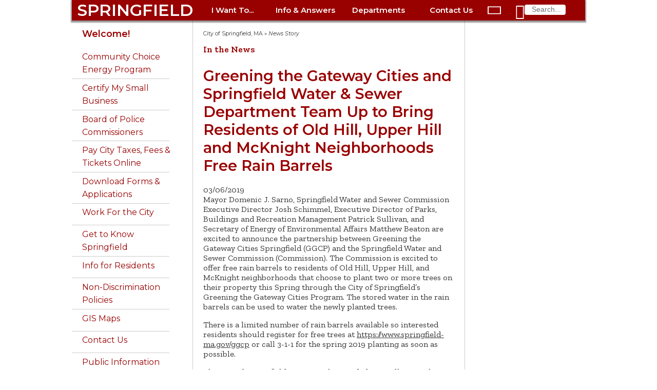

--- FILE ---
content_type: text/html; charset=utf-8
request_url: https://www.springfield-ma.gov/cos/news-story?tx_news_pi1%5Baction%5D=detail&tx_news_pi1%5Bcontroller%5D=News&tx_news_pi1%5Bnews%5D=13976&cHash=fbc0c675bb03f04bc35cfa25984d17df
body_size: 9419
content:
<!DOCTYPE html>
<html>
<head>

<meta charset="utf-8">
<!-- 
	This website is powered by TYPO3 - inspiring people to share!
	TYPO3 is a free open source Content Management Framework initially created by Kasper Skaarhoj and licensed under GNU/GPL.
	TYPO3 is copyright 1998-2025 of Kasper Skaarhoj. Extensions are copyright of their respective owners.
	Information and contribution at https://typo3.org/
-->


<link rel="icon" href="/cos/typo3conf/ext/cos_site_template/Resources/Public/Images/favicon.ico" type="image/vnd.microsoft.icon">
<title>Greening the Gateway Cities and Springfield Water &amp; Sewer Department Team Up to Bring Residents of Old Hill, Upper Hill and McKnight Neighborhoods Free Rain Barrels: City of Springfield, MA</title>
<meta http-equiv="x-ua-compatible" content="IE=edge" />
<meta name="generator" content="TYPO3 CMS" />
<meta name="viewport" content="width=device-width, initial-scale=1" />
<meta property="og:title" content="Greening the Gateway Cities and Springfield Water &amp; Sewer Department Team Up to Bring Residents of Old Hill, Upper Hill and McKnight Neighborhoods Free Rain Barrels" />
<meta property="og:type" content="article" />
<meta property="og:url" content="https://www.springfield-ma.gov/cos/news-story?tx_news_pi1%5Baction%5D=detail&amp;tx_news_pi1%5Bcontroller%5D=News&amp;tx_news_pi1%5Bnews%5D=13976&amp;cHash=fbc0c675bb03f04bc35cfa25984d17df" />
<meta property="og:image" content="/cos/fileadmin/templates/images/cityhall.jpg" />
<meta property="fb:app_id" content="CityofSpringfieldMA" />


<link rel="stylesheet" href="/cos/typo3temp/assets/css/703c0afeb38bab50dea8b16723f9df9b.css?1765203539" media="all">
<link rel="stylesheet" href="https://fonts.googleapis.com/css?family=Montserrat:400,400i,600|Zilla+Slab:400,400i,600" media="all">
<link rel="stylesheet" href="/cos/typo3conf/ext/cos_site_template/Resources/Public/Css/fonts.css?1764882168" media="all">
<link rel="stylesheet" href="/cos/typo3conf/ext/cos_site_template/Resources/Public/Css/website.css?1764882168" media="all">
<link rel="stylesheet" href="/cos/typo3conf/ext/cos_site_template/Resources/Public/Css/home.css?1764882168" media="all">
<link rel="stylesheet" href="/cos/typo3conf/ext/ws_slider/Resources/Public/CSS/Owl/owl.carousel.css?1764948238" media="all">
<link rel="stylesheet" href="/cos/typo3conf/ext/ws_slider/Resources/Public/CSS/Owl/owl.theme.default.css?1764948238" media="all">
<link rel="stylesheet" href="/cos/typo3conf/ext/ws_flexslider/Resources/Public/Css/flexslider.css?1667494474" media="all">
<link rel="stylesheet" href="/cos/typo3conf/ext/ws_flexslider/Resources/Public/Css/mods.css?1667494474" media="all">
<link rel="stylesheet" href="/cos/typo3conf/ext/ws_slider/Resources/Public/CSS/TinySlider/tiny-slider.css?1764948238" media="all">
<link rel="stylesheet" href="/cos/typo3conf/ext/ws_slider/Resources/Public/CSS/Slick/slick.css?1764948238" media="all">
<link rel="stylesheet" href="/cos/typo3conf/ext/ws_slider/Resources/Public/CSS/Slick/slick-theme.css?1764948238" media="all">






<!-- Global site tag (gtag.js) - Google Analytics -->
				<script async src="https://www.googletagmanager.com/gtag/js?id=UA-31836139-1"></script>
				<script>
					window.dataLayer = window.dataLayer || [];
					function gtag(){dataLayer.push(arguments);}
					gtag('js', new Date());
					gtag('config', 'UA-31836139-1');
				</script>
				<!-- Older browser support -->
				<!--[if lt IE 8]>
				<style type='text/css'>
					#topnav1, #topnav2, #topnav3, #topnav4, ul.navTopSubMenu, #dropnav-icon, #openSide, #closeSide 
					{ display: none; overflow: hidden; }
					#alertBar { height: 200px; overflow: visible; }
					li.buttonBar, #search1 div { display: inline-block; height: 60px; line-height: 60px; }
					#sidebar { float: left; clear: both; }
					#main { width: 780px; clear: none; }
					body { overflow-y: scroll; }
				</style>
				<![endif]-->
</head>
<body>

	<div id="skip"><a href="#main-content" title="main page content">Skip to main content</a></div>
	<div id="page">
		<div id="pageFrame">
			<nav>
				<div id="navBar">
					<div class="buttonBar">
						<ul class="buttonBar">
							<li id="spfld" class="springfield"><a href="/cos/" class="springfield">SPRINGFIELD</a></li>
							<li id="online-services" class="buttonBar">
								<a href="/cos/online-services" id="topnavhead1"
									onclick="toggleTopNavLinks('topnav1'); return false;" class="buttonBar">I Want
									To...</a>
								<ul id="topnav1" class="navTopSubMenu">
									<li><a href="/cos/get-to-know">Get to Know Springfield</a></li>
<li><a href="/cos/pay-online">Pay City Taxes, Fees &amp; Parking Tickets</a></li>
<li><a href="/calendar/">Attend Public Meetings</a></li>
<li><a href="/permits/">Apply for a Permit</a></li>
<li><a href="/cos/good-neighbor-guide">Be a Good Neighbor</a></li>
<li><a href="/finance/procurement">Bid on City Contracts</a></li>
<li><a href="/cos/clerk-vital">Get a Birth Certificate</a></li>
<li><a href="http://www.buyspringfieldnow.com/homes/">Buy a Home</a></li>
<li><a href="/finance/auctions">Buy City-Owned Property</a></li>
<li><a href="/planning/econ-dev">Do Business in Springfield</a></li>
<li><a href="/finance/dtac">Certify My Small Business</a></li>
<li><a href="/cos/forms">Download Forms &amp; Applications</a></li>
<li><a href="/cos/contact-us">Find City Offices</a></li>
<li><a href="/cos/clerk-tagsale">Hold a Tag Sale</a></li>
<li><a href="/cos/clerk-dogs">License a Dog</a></li>
<li><a href="https://mss.springfield-ma.gov/MSS/citizens/">Look up my Tax Payment History</a></li>
<li><a href="/finance/parcel-search/">Look up Property Info</a></li>
<li><a href="https://maps.springfield-ma.gov/gis/">Map a Parcel</a></li>
<li><a href="/elections/how-to-register">Register to Vote</a></li>
<li><a href="https://citizen.springfieldma.intelligovsoftware.com">Report a Code Violation</a></li>
<li><a href="/dpw/bulk-pickup">Schedule Bulk Pickup</a></li>
<li><a href="/code/inspector">Schedule a Building Inspection</a></li>
<li><a href="http://faq.springfieldma.intelligovsoftware.com/3-1-1-request.aspx">Submit a Service Request</a></li>
<li><a href="/jobs/">Work for the City of Springfield</a></li>
									<li class="closeTopNav">
										<div class="closeRollupMenu" onclick="toggleTopNavLinks('topnav1');"><i
												class="material-icons" title="close">&#xE5CD;</i></div>
									</li>
								</ul>
							</li>
							<li id="help-and-answers" class="buttonBar">
								<a href="/cos/help-and-answers" id="topnavhead2"
									onclick="toggleTopNavLinks('topnav2'); return false;" class="buttonBar">Info &amp;
									Answers</a>
								<ul id="topnav2" class="navTopSubMenu">
									<li><a href="/finance/faq-mv">Auto Excise Tax FAQ</a></li>
<li><a href="/cos/bus-certs">Business Certificates</a></li>
<li><a href="http://springfieldcityma.iqm2.com/Citizens/Default.aspx">Calendar</a></li>
<li><a href="/cos/budget00">City Budget</a></li>
<li><a href="/cos/consumer-complaint">Consumer Complaints</a></li>
<li><a href="https://springfieldma.portal.opengov.com/">Code Violations &amp; Building Permits</a></li>
<li><a href="/cos/services">Community Services</a></li>
<li><a href="/cos/emergency-prep">Emergency Preparedness</a></li>
<li><a href="/hr/emp-info">Employee Information</a></li>
<li><a href="/finance/faq-mv">Excise Tax FAQ</a></li>
<li><a href="/cos/forms0">Forms &amp; Applications</a></li>
<li><a href="/audit/fraud-hotline">Fraud Hotline</a></li>
<li><a href="https://maps.springfield-ma.gov/gis/">GIS Maps</a></li>
<!-- <li><a href="/cos/homelessness0">Homeless Initiative</a></li> -->
<li><a href="/cos/license-commission">License Commission</a></li>
<li><a href="/cos/residents">Living in Springfield</a></li>
<li><a href="/cos/maps0">Map of City Offices</a></li>
<li><a href="/cos/neighb-councils">Neighborhood Councils</a></li>
<li><a href="/cos/good-neighbor-guide">Ordinance Guide</a></li>
<li><a href="/cos/parking-bans">Parking Bans</a></li>
<!-- <li><a href="https://springfieldma.vciteplus.com/">Parking Tickets</a></li> -->
<li><a href="/permits/">Permits &amp; Inspections</a></li>
<li><a href="/police/arr-log">Police Arrest Logs</a></li>
<li><a href="/finance/bid-process">Procurement Process</a></li>
<li><a href="/finance/assessors">Property Assessment</a></li>
<li><a href="/cos/public-information">Public Records</a></li>
<li><a href="/finance/faq-real-estate">Real Estate Tax FAQ</a></li>
<li><a href="/cos/street-services">Street Services</a></li>
<!-- <li><a href="/cos/tax-forms">Tax Forms</a></li> -->
<li><a href="https://mss.springfield-ma.gov/mss/citizens/">Tax Payment History</a></li>
<li><a href="/finance/taxhelp">Tax Questions</a></li>
<li><a href="/cos/leisure">Things to Do</a></li>
<li><a href="/dpw/bulk-pickup">Trash Pickup</a></li>
<li><a href="/dpw/trashfee1">Trash Fee FAQ</a></li>
<li><a href="/cos/vital-records">Vital Records</a></li>
<li><a href="/cos/vote">Voting</a></li>
<!--<li><a href="/cos/a-z-index&amp;no_cache=1">A-Z Website Index</a></li>-->

									<li class="closeTopNav">
										<div class="closeRollupMenu" onclick="toggleTopNavLinks('topnav2');"><i
												class="material-icons" title="close">&#xE5CD;</i></div>
									</li>
								</ul>
							</li>

							<li id="departments" class="buttonBar">
								<a href="/cos/govt" id="topnavhead3"
									onclick="toggleTopNavLinks('topnav3'); return false;"
									class="buttonBar">Departments</a>
								<ul id="topnav3" class="navTopSubMenu">
									<li><a href="/cos/311-home/">311</a></li>
<li><a href="/finance/">Admin. &amp; Finance</a></li>
<li><a href="http://www.tjoconnoradoptioncenter.com">Animal Control</a></li>
<li><a href="/cos/boards">Boards &amp; Commissions</a></li>
<li><a href="/cos/clerk">City Clerk</a></li>
<li><a href="/cos/council">City Council</a></li>
<li><a href="/code/">Code Enforcement</a></li>
<li><a href="/comm-dev/">Community Development</a></li>
<li><a href="/cos/conservation">Conservation</a></li>
<li><a href="/cos/consumer-info">Consumer Information</a></li>
<li><a href="/cos/disabled0">Disabled Citizens</a></li>
<li><a href="/cos/dr">Disaster Recovery</a></li>
<li><a href="/dpw/">DPW - Public Works</a></li>
<li><a href="/hhs/elderaffairs">Elder Affairs</a></li>
<li><a href="/elections/">Elections</a></li>
<li><a href="/cos/employment">Employment</a></li>
<li><a href="/fire/">Fire</a></li>
<li><a href="/hhs/">Health &amp; Human Services</a></li>
<li><a href="/housing/">Housing</a></li>
<li><a href="/hr/">Human Resources</a></li>
<li><a href="/audit/internal-audit">Internal Audit</a></li>
<li><a href="/cos/law/">Law</a></li>
<li><a href="http://www.springfieldlibrary.org/">Libraries</a></li>
<li><a href="/cos/mayor0/">Mayor's Office</a></li>
<li><a href="/cos/parking-authority">Parking Authority</a></li>
<li><a href="/park/">Parks &amp; Recreation</a></li>
<li><a href="/permits/">Permits &amp; Inspections</a></li>
<li><a href="/planning/">Planning &amp; Eco/Dev</a></li>
<li><a href="/police/">Police</a></li>
<li><a href="/finance/procurement">Procurement</a></li>
<li><a href="/retirement/">Retirement</a></li>
<li><a href="https://www.springfieldpublicschools.com/">Schools</a></li>
<li><a href="/hhs/veterans">Veterans Services</a></li>
<!-- <li><a href="http://www.waterandsewer.org/">Water and Sewer</a></li> -->
<li><a href="/cos/govt/">More &gt;</a></li>

									<li class="closeTopNav">
										<div class="closeRollupMenu" onclick="toggleTopNavLinks('topnav3');"><i
												class="material-icons" title="close">&#xE5CD;</i></div>
									</li>
								</ul>
							</li>

							<li id="contact-us" class="buttonBar">
								<a href="/cos/contact-us" id="topnavhead4"
									onclick="toggleTopNavLinks('topnav4'); return false;" class="buttonBar">Contact
									Us</a>
								<ul id="topnav4" class="navTopSubMenu">
									<li><a href="/cos/contact-us">Springfield landlines: Dial <b>311</b></a></li>
<li><a href="tel:+1-413-736-3111" class="tel" title="cellphone: call 311">Phone 311: 413-736-3111</a></li>
<li><a href="mailto:311@springfieldcityhall.com">Email 311@ springfieldcityhall.com</a></li>
<li><a href="https://www.springfield-ma.gov/311" target="_blank">311 Request/Track online</a></li>
<li><a href="tel:+1-413-781-1484" class="tel" title="cellphone: call Animal Control">Animal Control: 413-781-1484</a>
</li>
<li><a href="https://www.springfieldlibrary.org/library/about/contact/" target="_blank">Library Contacts</a></li>
<li><a href="tel:+1-413-263-6828" class="tel" title="cellphone: call Library">Library: 413-263-6828</a></li>
<li>
	<div class="ios"><a href="sms:274637&body=SOLVE%20Springfield%20MA%20%20-%20"
			title="cellphone text Police">Police/Fire Text-a-Tip (anonymous)</a></div>
	<div class="android"><a href="sms:274637?body=SOLVE%20Springfield%20MA%20%20-%20"
			title="cellphone text Police">Police/Fire Text-a-Tip (anonymous)</a></div>
	<div class="notmobile"><a href="/cos/contact-us#c6414">Police/Fire Text-a-Tip (anonymous)</a></div>
</li>
<li><a href="tel:1+413-787-6302" class="tel"
		title="cellphone: call Police (non-emergency only)">Police&nbsp;non-emergency: 413-787-6302</a></li>
<li><a href="https://member.everbridge.net/index/892807736725465">Resident Alert System</a></li>
<li><a href="http://www.springfieldpublicschools.com/about/contact" target="_blank">School Dept. Contacts</a></li>
<li><a href="tel:1+413-787-7100" class="tel" title="cellphone: call School Dept.">School Dept. phone: 413-787-7100</a>
</li>
<li><a href="/cos/webadmin/">Website Problems</a></li>
<li><a href="https://www.eversource.com/Content/wma/about/contact" target="_blank">Utilities: Electric</a></li>
<li><a href="https://www.columbiagasma.com/contact-us" target="_blank">Utilities: Gas</a></li>
<li><a href="https://www.eversource.com/wmeco/wms/streetlight.aspx?nl=slr" target="_blank">Utilities: Street Lights</a>
</li>
<li><a href="https://waterandsewer.org/about-the-commission/contact/" target="_blank">Utilities: Water &amp; Sewer</a>
</li>
<li><a href="/cos/contact-us">More City Contact Information&nbsp;&gt;</a></li>
									<li class="closeTopNav">
										<div class="closeRollupMenu" onclick="toggleTopNavLinks('topnav4');"><i
												class="material-icons" title="close">&#xE5CD;</i></div>
									</li>
								</ul>
							</li>
						</ul>
					</div>
					<div id="dropnav-icon">
						<span id="openSide" onclick="openSidebarNav();"><i class="material-icons"
								title="menu">&#xE5D2;</i></span>
						<span id="closeSide" onclick="closeSidebarNav();"><i class="material-icons"
								title="menu">&#xE5D2;</i></span>
					</div>
					<div id="search1" class="buttonBar"><i class="material-icons" id="search1-icon"
							title="search">&#xE8B6;</i>
						<form action="/cos/scripts/search.php" id="search-form">
							<input type="text" name="query" maxlength="30" placeholder="Search..." />
							<input type="hidden" name="id" value="search" />
						</form>
					</div>
				</div>
			</nav>
			<div id="header-image">
				
			</div>
		</div>
		<div id="pageFrame2">
			<div id="columns">
				<div id="sidebar">
					<div class="topNavSide">
						<ul class="navSideMenu">
							<li>
								<div id="search2">
									<i id="search2-icon" class="material-icons" title="search">&#xE8B6;</i>
									<form action="/cos/scripts/search.php" id="search-form2">
										<input type="text" name="query" maxlength="30" placeholder="Search..." />
										<input type="hidden" name="id2" value="search" />
									</form>
								</div>
							</li>
							<li class="navSideMenu">
								<a href="/cos/online-services" id="navhead1"
									onclick="toggleSideNavLinks('onlineSide'); return false;">I Want To ...
									<span id="nav1" class="navSideMenu"><i class="material-icons"
											title="expand more">&#xE5CF;</i></span></a>
								<ul id="onlineSide" class="navSideSubMenu">
									<li><a href="/cos/get-to-know">Get to Know Springfield</a></li>
<li><a href="/cos/pay-online">Pay City Taxes, Fees &amp; Parking Tickets</a></li>
<li><a href="/calendar/">Attend Public Meetings</a></li>
<li><a href="/permits/">Apply for a Permit</a></li>
<li><a href="/cos/good-neighbor-guide">Be a Good Neighbor</a></li>
<li><a href="/finance/procurement">Bid on City Contracts</a></li>
<li><a href="/cos/clerk-vital">Get a Birth Certificate</a></li>
<li><a href="http://www.buyspringfieldnow.com/homes/">Buy a Home</a></li>
<li><a href="/finance/auctions">Buy City-Owned Property</a></li>
<li><a href="/planning/econ-dev">Do Business in Springfield</a></li>
<li><a href="/finance/dtac">Certify My Small Business</a></li>
<li><a href="/cos/forms">Download Forms &amp; Applications</a></li>
<li><a href="/cos/contact-us">Find City Offices</a></li>
<li><a href="/cos/clerk-tagsale">Hold a Tag Sale</a></li>
<li><a href="/cos/clerk-dogs">License a Dog</a></li>
<li><a href="https://mss.springfield-ma.gov/MSS/citizens/">Look up my Tax Payment History</a></li>
<li><a href="/finance/parcel-search/">Look up Property Info</a></li>
<li><a href="https://maps.springfield-ma.gov/gis/">Map a Parcel</a></li>
<li><a href="/elections/how-to-register">Register to Vote</a></li>
<li><a href="https://citizen.springfieldma.intelligovsoftware.com">Report a Code Violation</a></li>
<li><a href="/dpw/bulk-pickup">Schedule Bulk Pickup</a></li>
<li><a href="/code/inspector">Schedule a Building Inspection</a></li>
<li><a href="http://faq.springfieldma.intelligovsoftware.com/3-1-1-request.aspx">Submit a Service Request</a></li>
<li><a href="/jobs/">Work for the City of Springfield</a></li>
								</ul>
							</li>
							<li class="navSideMenu">
								<a href="/cos/help-and-answers" id="navhead2"
									onclick="toggleSideNavLinks('helpSide'); return false;">Info &amp; Answers
									<span id="nav2" class="navSideMenu"><i class="material-icons"
											title="expand more">&#xE5CF;</i></span></a>
								<ul id="helpSide" class="navSideSubMenu">
									<li><a href="/finance/faq-mv">Auto Excise Tax FAQ</a></li>
<li><a href="/cos/bus-certs">Business Certificates</a></li>
<li><a href="http://springfieldcityma.iqm2.com/Citizens/Default.aspx">Calendar</a></li>
<li><a href="/cos/budget00">City Budget</a></li>
<li><a href="/cos/consumer-complaint">Consumer Complaints</a></li>
<li><a href="https://springfieldma.portal.opengov.com/">Code Violations &amp; Building Permits</a></li>
<li><a href="/cos/services">Community Services</a></li>
<li><a href="/cos/emergency-prep">Emergency Preparedness</a></li>
<li><a href="/hr/emp-info">Employee Information</a></li>
<li><a href="/finance/faq-mv">Excise Tax FAQ</a></li>
<li><a href="/cos/forms0">Forms &amp; Applications</a></li>
<li><a href="/audit/fraud-hotline">Fraud Hotline</a></li>
<li><a href="https://maps.springfield-ma.gov/gis/">GIS Maps</a></li>
<!-- <li><a href="/cos/homelessness0">Homeless Initiative</a></li> -->
<li><a href="/cos/license-commission">License Commission</a></li>
<li><a href="/cos/residents">Living in Springfield</a></li>
<li><a href="/cos/maps0">Map of City Offices</a></li>
<li><a href="/cos/neighb-councils">Neighborhood Councils</a></li>
<li><a href="/cos/good-neighbor-guide">Ordinance Guide</a></li>
<li><a href="/cos/parking-bans">Parking Bans</a></li>
<!-- <li><a href="https://springfieldma.vciteplus.com/">Parking Tickets</a></li> -->
<li><a href="/permits/">Permits &amp; Inspections</a></li>
<li><a href="/police/arr-log">Police Arrest Logs</a></li>
<li><a href="/finance/bid-process">Procurement Process</a></li>
<li><a href="/finance/assessors">Property Assessment</a></li>
<li><a href="/cos/public-information">Public Records</a></li>
<li><a href="/finance/faq-real-estate">Real Estate Tax FAQ</a></li>
<li><a href="/cos/street-services">Street Services</a></li>
<!-- <li><a href="/cos/tax-forms">Tax Forms</a></li> -->
<li><a href="https://mss.springfield-ma.gov/mss/citizens/">Tax Payment History</a></li>
<li><a href="/finance/taxhelp">Tax Questions</a></li>
<li><a href="/cos/leisure">Things to Do</a></li>
<li><a href="/dpw/bulk-pickup">Trash Pickup</a></li>
<li><a href="/dpw/trashfee1">Trash Fee FAQ</a></li>
<li><a href="/cos/vital-records">Vital Records</a></li>
<li><a href="/cos/vote">Voting</a></li>
<!--<li><a href="/cos/a-z-index&amp;no_cache=1">A-Z Website Index</a></li>-->

								</ul>
							</li>
							<li class="navSideMenu">
								<a href="/cos/govt" id="navhead3"
									onclick="toggleSideNavLinks('deptsSide'); return false;">Departments
									<span id="nav3" class="navSideMenu"><i class="material-icons"
											title="expand more">&#xE5CF;</i></span></a>
								<ul id="deptsSide" class="navSideSubMenu">
									<li><a href="/cos/311-home/">311</a></li>
<li><a href="/finance/">Admin. &amp; Finance</a></li>
<li><a href="http://www.tjoconnoradoptioncenter.com">Animal Control</a></li>
<li><a href="/cos/boards">Boards &amp; Commissions</a></li>
<li><a href="/cos/clerk">City Clerk</a></li>
<li><a href="/cos/council">City Council</a></li>
<li><a href="/code/">Code Enforcement</a></li>
<li><a href="/comm-dev/">Community Development</a></li>
<li><a href="/cos/conservation">Conservation</a></li>
<li><a href="/cos/consumer-info">Consumer Information</a></li>
<li><a href="/cos/disabled0">Disabled Citizens</a></li>
<li><a href="/cos/dr">Disaster Recovery</a></li>
<li><a href="/dpw/">DPW - Public Works</a></li>
<li><a href="/hhs/elderaffairs">Elder Affairs</a></li>
<li><a href="/elections/">Elections</a></li>
<li><a href="/cos/employment">Employment</a></li>
<li><a href="/fire/">Fire</a></li>
<li><a href="/hhs/">Health &amp; Human Services</a></li>
<li><a href="/housing/">Housing</a></li>
<li><a href="/hr/">Human Resources</a></li>
<li><a href="/audit/internal-audit">Internal Audit</a></li>
<li><a href="/cos/law/">Law</a></li>
<li><a href="http://www.springfieldlibrary.org/">Libraries</a></li>
<li><a href="/cos/mayor0/">Mayor's Office</a></li>
<li><a href="/cos/parking-authority">Parking Authority</a></li>
<li><a href="/park/">Parks &amp; Recreation</a></li>
<li><a href="/permits/">Permits &amp; Inspections</a></li>
<li><a href="/planning/">Planning &amp; Eco/Dev</a></li>
<li><a href="/police/">Police</a></li>
<li><a href="/finance/procurement">Procurement</a></li>
<li><a href="/retirement/">Retirement</a></li>
<li><a href="https://www.springfieldpublicschools.com/">Schools</a></li>
<li><a href="/hhs/veterans">Veterans Services</a></li>
<!-- <li><a href="http://www.waterandsewer.org/">Water and Sewer</a></li> -->
<li><a href="/cos/govt/">More &gt;</a></li>

									<li class="closeTopNav">
										<div class="closeRollupMenu" onclick="toggleTopNavLinks('topnav3');"><i
												class="material-icons" title="close">&#xE5CD;</i></div>
									</li>
								</ul>
							</li>
							<li class="navSideMenu">
								<a href="/cos/contact-us" id="navhead4"
									onclick="toggleSideNavLinks('contactSide'); return false;">Contact Us
									<span id="nav4" class="navSideMenu"><i class="material-icons"
											title="expand">&#xE5CF;</i></span></a>
								<ul id="contactSide" class="navSideSubMenu">
									<li><a href="/cos/contact-us">Springfield landlines: Dial <b>311</b></a></li>
<li><a href="tel:+1-413-736-3111" class="tel" title="cellphone: call 311">Phone 311: 413-736-3111</a></li>
<li><a href="mailto:311@springfieldcityhall.com">Email 311@ springfieldcityhall.com</a></li>
<li><a href="https://www.springfield-ma.gov/311" target="_blank">311 Request/Track online</a></li>
<li><a href="tel:+1-413-781-1484" class="tel" title="cellphone: call Animal Control">Animal Control: 413-781-1484</a>
</li>
<li><a href="https://www.springfieldlibrary.org/library/about/contact/" target="_blank">Library Contacts</a></li>
<li><a href="tel:+1-413-263-6828" class="tel" title="cellphone: call Library">Library: 413-263-6828</a></li>
<li>
	<div class="ios"><a href="sms:274637&body=SOLVE%20Springfield%20MA%20%20-%20"
			title="cellphone text Police">Police/Fire Text-a-Tip (anonymous)</a></div>
	<div class="android"><a href="sms:274637?body=SOLVE%20Springfield%20MA%20%20-%20"
			title="cellphone text Police">Police/Fire Text-a-Tip (anonymous)</a></div>
	<div class="notmobile"><a href="/cos/contact-us#c6414">Police/Fire Text-a-Tip (anonymous)</a></div>
</li>
<li><a href="tel:1+413-787-6302" class="tel"
		title="cellphone: call Police (non-emergency only)">Police&nbsp;non-emergency: 413-787-6302</a></li>
<li><a href="https://member.everbridge.net/index/892807736725465">Resident Alert System</a></li>
<li><a href="http://www.springfieldpublicschools.com/about/contact" target="_blank">School Dept. Contacts</a></li>
<li><a href="tel:1+413-787-7100" class="tel" title="cellphone: call School Dept.">School Dept. phone: 413-787-7100</a>
</li>
<li><a href="/cos/webadmin/">Website Problems</a></li>
<li><a href="https://www.eversource.com/Content/wma/about/contact" target="_blank">Utilities: Electric</a></li>
<li><a href="https://www.columbiagasma.com/contact-us" target="_blank">Utilities: Gas</a></li>
<li><a href="https://www.eversource.com/wmeco/wms/streetlight.aspx?nl=slr" target="_blank">Utilities: Street Lights</a>
</li>
<li><a href="https://waterandsewer.org/about-the-commission/contact/" target="_blank">Utilities: Water &amp; Sewer</a>
</li>
<li><a href="/cos/contact-us">More City Contact Information&nbsp;&gt;</a></li>
									<li class="closeTopNav">
										<div class="closeRollupMenu" onclick="toggleTopNavLinks('topnav4');"><i
												class="material-icons" title="close">&#xE5CD;</i></div>
									</li>
								</ul>
							</li>
						</ul>
					</div>
					<!-- Sidebar menu items -->
					<div id="menuWithHeader">
						<ul class="menuText"><li><h3><a href="/cos/">Welcome!</a></h3> </li><li class="contentMenu"><a href="https://www.springfield-ma.gov/finance/community-choice-energy-program">Community Choice Energy Program</a></li><li class="contentMenu"><a href="https://www.springfield-ma.gov/finance/dtac">Certify My Small Business</a></li><li class="contentMenu"><a href="/cos/boards/community-police-hearing-board">Board of Police Commissioners</a></li><li class="contentMenu"><a href="/cos/pay-online">Pay City Taxes, Fees & Tickets Online</a></li><li class="contentMenu"><a href="/cos/forms">Download Forms & Applications</a></li><li class="contentMenu"><a href="/jobs/">Work For the City</a></li><li class="contentMenu"><a href="/cos/get-to-know">Get to Know Springfield</a><div class="contentSubMenu"><div><a href="/cos/gtk-firsts">City of Firsts</a></div><div><a href="/cos/gtk-homes">City of Homes</a></div><div><a href="/cos/gtk-knowledge">City of Knowledge</a></div><div><a href="/cos/gtk-innovation">City of Innovation and Vibrancy</a></div><div><a href="/cos/gtk-development">New Development</a></div><div><a href="/cos/gtk-business">Business Resources</a></div></div></li><li class="contentMenu"><a href="/cos/residents">Info for Residents</a><div class="contentSubMenu"><div><a href="https://www.springfield-ma.gov/police/resources/good-neighbor-handbook">Good Neighbor Guide</a></div><div><a href="https://www.springfield-ma.gov/comm-dev/neighborhoodcouncils-1/neighborhood-councils">Neighborhood Organizations</a></div><div><a href="/cos/leisure">Leisure Activities</a><div class="contentSubMenu"><div><a href="/cos/history">History and Culture</a></div><div><a href="http://www.hoophall.com/">Basketball Hall of Fame</a></div><div><a href="https://springfieldmuseums.org/">Dr. Seuss Memorial</a></div><div><a href="http://www.eventkeeper.com/code/events.cfm?curOrg=SPRNGFLD">Library Happenings</a></div><div><a href="https://www.springfield-ma.gov/park/">Parks and Recreation</a></div><div><a href="http://www.springfieldmuseums.org/">Quadrangle Museums</a></div><div><a href="http://www.springfieldpublicforum.org">Springfield Public Forum</a></div><div><a href="https://www.springfieldsymphony.org">Springfield Symphony</a></div></div></div><div><a href="/cos/colleges">Local Colleges</a></div><div><a href="/cos/pay-online">Pay City Taxes, Fees & Tickets Online</a></div><div><a href="https://www.springfield-ma.gov/dpw/parking">Parking Bans</a></div><div><a href="https://springfieldcityma.iqm2.com/Citizens/Default.aspx">Calendar</a></div><div><a href="/cos/resident-services">Services for Residents</a><div class="contentSubMenu"><div><a href="https://www.springfield-ma.gov/comm-dev/">Community Development</a></div><div><a href="/cos/com">Community Services</a></div><div><a href="/cos/boards/public-health-council">Public Health Council</a></div><div><a href="/housing/">Housing & Neighborhood Services</a></div><div><a href="https://www.springfield-ma.gov/planning/neighborhoodcouncils">Neighborhood Councils</a></div><div><a href="/cos/disabled">Disabled Citizens</a></div><div><a href="/cos/moci">Consumer Information</a></div></div></div><div><a href="/cos/forms">Forms & Applications</a></div><div><a href="https://www.springfield-ma.gov/code/inspectional-services">Inspectional Services</a></div><div><a href="/cos/parking-information">Parking Information</a></div><div><a href="/Park/">Parks & Recreation</a></div></div></li><li class="contentMenu"><a href="/cos/mayor/office-of-diversity-equity-inclusion/non-discrimination-policies">Non-Discrimination Policies</a></li><li class="contentMenu"><a href="https://maps.springfield-ma.gov/gis/">GIS Maps</a></li><li class="contentMenu"><a href="/cos/contact-us">Contact Us</a><div class="contentSubMenu"><div><a href="/cos/webadmin">Website Questions, Comments</a></div><div><a href="https://maps.springfield-ma.gov/gis?basemap=Schools%2C%20Parks%2C%20City%20Offices&level=1&x=-8074781.903671549&y=5178531.17542277&idx=2%2C5%2C6%2C7%2C32">Map of City Offices</a></div></div></li><li class="contentMenu"><a href="/cos/public-information">Public Information</a></li><li class="contentMenu"><a href="/cos/search">Search</a></li></ul>
					</div>
					
					<!-- Contact information -->
					<div id="contactInfo">
						<h4>311 Service Center</h4>
						<a href="http://faq.springfieldma.intelligovsoftware.com/1home.aspx" target="_blank">Request Online 24/7</a><br />
						Mon-Fri 7:00 a.m.-4:30 .p.m.<br />
						Phone: 311 or (413)736-3111 <br />TTY: relay to (413)736-3111
					</div>
					
				</div>
				<div id="main">
					<div id="column-center">
						<div id="content">
							<!-- Breadcrumbs-->
							<div id="breadcrumbs">
								<div id="breadcrumbs"><a href="/cos/" title="City of Springfield, MA">City of Springfield, MA</a> » <em>News Story</em></div>
							</div>
							<!-- Main content column -->
							
    

            <div id="c5937" class="frame frame-default frame-type-news_newsdetail frame-layout-0">
                
                
                    



                
                
                    

    
        <header>
            

    
            <h4 class="">
                In the News
            </h4>
        



            



            



        </header>
    



                
                

    
    
<div class="news news-single">
    <div class="article" itemscope="itemscope" itemtype="http://schema.org/Article">
        
	
		

		

		
				
	<h1 itemprop="headline">Greening the Gateway Cities and Springfield Water &amp; Sewer Department Team Up to Bring Residents of Old Hill, Upper Hill and McKnight Neighborhoods Free Rain Barrels</h1>
	
<div class="extra">
	<!-- author -->
	

	<!-- date -->
	<span class="glyphicon glyphicon-calendar"> </span>
	<time itemprop="datePublished" datetime="2019-03-06">
		03/06/2019
	</time>

	<!-- category -->
	

	
</div>



				
	
		

		

		<!-- main text -->
		<div class="news-text-wrap" itemprop="articleBody">
			<p>Mayor Domenic J. Sarno, Springfield Water and Sewer Commission Executive Director Josh Schimmel, Executive Director of Parks, Buildings and Recreation Management Patrick Sullivan, and Secretary of Energy of Environmental Affairs Matthew Beaton are excited to announce the partnership between Greening the Gateway Cities Springfield (GGCP) and the Springfield Water and Sewer Commission (Commission). The Commission is excited to offer free rain barrels to residents of Old Hill, Upper Hill, and McKnight neighborhoods that choose to plant two or more trees on their property this Spring through the City of Springfield’s Greening the Gateway Cities Program. The stored water in the rain barrels can be used to water the newly planted trees.&nbsp;</p>
<p>There is a limited number of rain barrels available so interested residents should register for free trees at <a href="https://www.springfield-ma.gov/ggcp" target="_blank">https://www.springfield-ma.gov/ggcp</a> or call 3-1-1 for the spring 2019 planting as soon as possible.</p>
<p>The City of Springfield was recently awarded $1.5 million to plant over 2,400 new trees in the yards of residents living in the Old Hill, McKnight and parts of Upper Hill neighborhoods. These free trees are made possible by the MA Executive Office of Energy and Environmental Affairs through funding from the Department of Energy Resources. Oversight is provided by the Department of Conservation and Recreation’s Urban &amp; Community Forestry Program in cooperation with the City’s Department of Parks Buildings and Recreation - Forestry Division.</p>
<p>GGCP aims to increase tree canopy cover in neighborhoods with older housing stock and larger renter populations. The program plants trees 6 feet tall with a goal of covering 5% of the target neighborhoods in new tree canopy cover. The program will plant the trees for free and the resident will incur no costs. You can learn more about the program at <a href="https://www.springfield-ma.gov/ggcp" target="_blank">https://www.springfield-ma.gov/ggcp</a>.&nbsp;</p>
<p>The Commission owns and maintains a predominantly combined sewer system in these older neighborhoods of Springfield. Rain from storm events can overwhelm the system, causing combined sewer overflows (or CSOs) into the Connecticut River.&nbsp;</p>
<p>Rain barrels serve to catch rain flowing off of structures – water that might otherwise flow into the combined sewer pipes – and store water that can then be used in irrigating trees or garden beds. Trees also absorb and reduce the velocity of storm water entering the combined system. More information on how trees can help reduce CSOs can be found at <a href="http://waterandsewer.org/education-and-community/stormwater_csos/" target="_blank" rel="noreferrer">http://waterandsewer.org/education-and-community/<strong>csos</strong>/</a>.</p>
<p><strong>Mayor Domenic J. Sarno said, </strong>“Springfield is proud to announce the continuing partnership we have with the Springfield Water and Sewer Commission, Executive Director, Joshua Schimmel, and their Board of Commissioners. The Springfield Water and Sewer Commission will generously provide a free rain barrel to residents who plant two or more free trees on their property through the Greening the Gateway Cities Program. We will continue to work hand-in-hand to reduce runoff water into our beautiful Connecticut River, Mill River, and Watershop Ponds. With the support from the Baker-Polito Administration, Greening the Gateway Cities and Springfield Water and Sewer Commission, the quality of life for our residents is raised.”</p>
<p>“Protecting the health of our waterways is a big part of our mission, so the Commission is pleased to partner with the Greening the Gateway Cities program because the increase of trees and rain barrels in neighborhoods with combined sewers is one way to help reduce CSOs,” <strong>said Commission Executive Director Josh Schimmel.</strong> “The Commission is also happy to contribute to a program that will lead to neighborhood beautification and climate resiliency through the increase of tree cover in Springfield.”</p>
<p><strong>Executive Director of PBRM, Patrick Sullivan said</strong>, “This is another great opportunity for the residents of McKnight, Old Hill, and Upper Hill. Not only can you get free trees on your property by calling 3-1-1 but you can also get a rain barrel to water your new trees. This deal isn’t going to last long so I urge you to get in contact with the GGCP team and schedule a site visit before spring comes around. A GGCP forester will work with you to secure your rain barrel at the time of the site visit.”</p>
<p>“The City of Springfield has been a tremendous partner in the Baker-Polito Administration’s effort to invest in the Greening the Gateway Cities Program, while reducing energy consumption and lowering greenhouse gas emissions,” <strong>said Energy and Environmental Affairs Secretary Matthew Beaton.</strong> “As a result of a partnership between the City and the Springfield Water and Sewer Commission to offer free rain barrels, residents of three Springfield neighborhoods will benefit from lower energy consumption, cleaner air, and reduced storm water runoff.”</p>
<p>Greening the Gateway Cities Springfield is a program operated by the City of Springfield’s Department of Parks, Buildings and Recreation Management.</p>
<p>GGCP Springfield • 200 Trafton Road • Springfield, MA • 01105</p>
<p><a href="https://www.springfield-ma.gov/ggcp" target="_blank">https://www.springfield-ma.gov/ggcp</a></p>
		</div>
	

	
		<!-- Link Back -->
		<a class="btn btn-default" href="/cos/news">
			Back
		</a>
	

	
		
		
	


	
	


	

	

			
	

    </div>
</div>



                
                    



                
                
                    



                
            </div>

        


						</div>
						<!-- Right content column -->
						<div id="column-right">
							
						</div>
					</div>
					<!-- Page last updated at -->
					<div id="lastupdate"><i>Page last updated:  Tuesday, March 1, 2022 01:32 pm</i></div>
				</div>
			</div>
			<footer>
	<div id="pageFooter">
		<img src="/typo3/images/new/city-seal-grey.gif" id="city-seal" alt="city seal" width="150" />
		<div id="social-media">
			<div class="social-icon">
				<a href="https://www.facebook.com/pages/City-of-Springfield-Office-of-Communications/303829616425088"
					title="Facebook" class="external-link-new-window" target="_blank"><img
						src="/typo3/images/facebook.gif" alt="Facebook" height="40" width="40"></a>
			</div>
			<div class="social-icon">
				<a href="https://www.instagram.com/spfldmacityhall" title="Instagram" class="external-link-new-window"
					target="_blank"><img src="/typo3/images/instagram.png" alt="Instagram" height="40" width="40"></a>
			</div>
			<div class="social-icon">
				<a href="https://twitter.com/SpfldMACityHall" title="Twitter" class="external-link-new-window"
					target="_blank"><img src="/typo3/images/twitter.gif" alt="Twitter" height="40" width="40"></a>
			</div>
			<div class="social-icon">
				<div class="ios"><a class="external-link-new-window"
						href="https://itunes.apple.com/us/app/springfield/id503142803?mt=8&amp;uo=4"
						target="itunes_store"><img src="/typo3/images/311icon.gif" height="40" width="40"
							alt="311" /></a></div>
				<div class="android"><a title="311 smartphone app" class="external-link-new-window"
						href="https://play.google.com/store/apps/details?id=com.intelligovsoftware.springfieldmacitizenmobile&amp;feature=search_result#?t=W251bGwsMSwyLDEsImNvbS5pbnRlbGxpZ292c29mdHdhcmUuc3ByaW5nZmllbGRtYWNpdGl6ZW5tb2JpbGUiXQ.."
						target="_blank"><img src="/typo3/images/311icon.gif" height="40" width="40" alt="311" /></a>
				</div>
				<div class="notmobile"><a title="311 smartphone app" class="external-link-new-window"
						href="https://play.google.com/store/apps/details?id=com.intelligovsoftware.springfieldmacitizenmobile&amp;feature=search_result#?t=W251bGwsMSwyLDEsImNvbS5pbnRlbGxpZ292c29mdHdhcmUuc3ByaW5nZmllbGRtYWNpdGl6ZW5tb2JpbGUiXQ.."
						target="_blank"><img src="/typo3/images/311icon.gif" height="40" width="40" alt="311" /></a>
				</div>
			</div>
			<div class="social-icon">
				<button id="translateButton2" onclick="toggleLangList();" title="translate this page"></button>
			</div>
		</div>
		<div id="selectionLanguage">
			<div class="lang"><i>Select Language:</i></div>
		</div>
		<div id="footer">
			<br />
			<nav>
				<ul class="footerBar">
					<li class="footerBar"><a href="/cos/residents">RESIDENTS</a></li>
					<li class="footerBar"><a href="/cos/business">BUSINESS</a></li>
					<li class="footerBar"><a href="/cos/leisure">LEISURE</a></li>
					<li class="footerBar"><a href="/cos/govt">GOVERNMENT</a></li>
					<li class="footerBar"><a href="/calendar/">CALENDAR</a></li>
				</ul>
			</nav>
			<!-- <img src="/typo3/images/new/city-seal-grey.gif" id="city-seal2" alt="city seal" /> -->
			<div>&copy;2021 <b><a href="https://www.springfield-ma.gov">Springfield-MA.gov</a></b> is the official
				website of the City of Springfield, Massachusetts. Use of this website is governed by the City's <b><a
						href="/cos/web-policies">privacy policy and terms of use</a></b>. Please report any problems
				with this site to the <b><a href="/cos/webadmin" class="footer">Web administrator</a></b>. <br />
			</div>
		</div>
	</div>
</footer>
		</div> <!-- end pageFrame -->
	</div> <!-- end page -->

<script src="https://ajax.googleapis.com/ajax/libs/jquery/2.2.4/jquery.min.js"></script>
<script src="/cos/typo3conf/ext/cos_site_template/Resources/Public/JavaScript/website.js?1764882168"></script>
<script src="/cos/typo3conf/ext/cos_site_template/Resources/Public/JavaScript/translate.js?1764882168"></script>
<script src="/cos/typo3conf/ext/cos_site_template/Resources/Public/JavaScript/ajax.js?1764960464"></script>
<script src="/cos/typo3conf/ext/ws_slider/Resources/Public/JavaScript/Owl/owl.carousel.min.js?1764948238"></script>
<script src="/cos/typo3conf/ext/ws_flexslider/Resources/Public/JavaScript/jquery.flexslider-min.js?1667494474"></script>
<script src="/cos/typo3conf/ext/ws_slider/Resources/Public/JavaScript/TinySlider/tiny-slider.min.js?1764948238"></script>
<script src="/cos/typo3conf/ext/ws_slider/Resources/Public/JavaScript/Slick/slick.min.js?1764948238"></script>


</body>
</html>

--- FILE ---
content_type: text/html; charset=UTF-8
request_url: https://www.springfield-ma.gov/cos/scripts/calendar.php
body_size: 245
content:

	<table class="cal">
	<th colspan="7" class="hMonth">
	DECEMBER 2025</th></tr>
	<tr><th>Sun</th><th>Mon</th><th>Tue</th><th>Wed</th><th>Thu</th><th>Fri</th><th>Sat</th></tr>
	
<tr>
<td></td><td>1</td><td>2</td><td>3</td><td>4</td><td>5</td><td>6</td>
 </tr>
<tr>
<td>7</td><td>8</td><td>9</td><td>10</td><td>11</td><td>12</td><td>13</td>
 </tr>
<tr>
<td>14</td><td>15</td><td>16</td><td>17</td><td>18</td><td>19</td><td>20</td>
 </tr>
<tr>
<td>21</td><td>22</td><td>23</td><td>24</td><td class="today">25</td><td>26</td><td>27</td>
 </tr>
<tr>
<td>28</td><td>29</td><td>30</td><td>31</td><td></td><td></td><td></td>
</tr>
</table>



--- FILE ---
content_type: text/css; charset=utf-8
request_url: https://www.springfield-ma.gov/cos/typo3conf/ext/cos_site_template/Resources/Public/Css/fonts.css?1764882168
body_size: 531
content:
/* montserrat-regular - latin */
@font-face {
    font-family: 'Montserrat';
    font-style: normal;
    font-weight: 400;
    src: url('/typo3/includes/fonts/montserrat-v10-latin/montserrat-v10-latin-regular.eot'); /* IE9 Compat Modes */
    src: local('Montserrat Regular'), local('Montserrat-Regular'),
    url('/typo3/includes/fonts/montserrat-v10-latin/montserrat-v10-latin-regular.eot?#iefix') format('embedded-opentype'), /* IE6-IE8 */
    url('/typo3/includes/fonts/montserrat-v10-latin/montserrat-v10-latin-regular.woff2') format('woff2'), /* Super Modern Browsers */
    url('/typo3/includes/fonts/montserrat-v10-latin/montserrat-v10-latin-regular.woff') format('woff'), /* Modern Browsers */
    url('/typo3/includes/fonts/montserrat-v10-latin/montserrat-v10-latin-regular.ttf') format('truetype'), /* Safari, Android, iOS */
    url('/typo3/includes/fonts/montserrat-v10-latin/montserrat-v10-latin-regular.svg#Montserrat') format('svg'); /* Legacy iOS */
}
@font-face {
    font-family: 'Montserrat';
    font-style: bold;
    font-weight: 600;
    src: url('/typo3/includes/fonts/montserrat-v10-latin/Montserrat-SemiBold.ttf') format('truetype');
}
@font-face {
    font-family: 'Montserrat';
    font-style: italic;
    font-weight: 400;
    src: url('/typo3/includes/fonts/montserrat-v10-latin/Montserrat-Italic.ttf') format('truetype');
}
@font-face {
    font-family: 'Montserrat';
    font-style: italic;
    font-weight: 600;
    src: url('/typo3/includes/fonts/montserrat-v10-latin/Montserrat-SemiBoldItalic.ttf') format('truetype');
}
/* Zilla Slab */
@font-face {
    font-family: 'Zilla Slab';
    font-style: normal;
    font-weight: 400;
    src: url('/typo3/includes/fonts/Zilla_Slab/ZillaSlab-Regular.ttf') format('truetype');
}
@font-face {
    font-family: 'Zilla Slab';
    font-style: bold;
    font-weight: 600;
    src: url('/typo3/includes/fonts/Zilla_Slab/ZillaSlab-SemiBold.ttf') format('truetype');
}
@font-face {
    font-family: 'Zilla Slab';
    font-style: italic;
    font-weight: 400;
    src: url('/typo3/includes/fonts/Zilla_Slab/ZillaSlab-Italic.ttf') format('truetype');
}
@font-face {
    font-family: 'Zilla Slab';
    font-style: italic;
    font-weight: 600;
    src: url('/typo3/includes/fonts/Zilla_Slab/ZillaSlab-SemiBoldItalic.ttf') format('truetype');
}
@font-face{font-family:'Esteban';font-style:normal;font-weight:400;src:url(esteban-v4-latin/esteban-v4-latin-regular.eot);src:local(Esteban),url(esteban-v4-latin/esteban-v4-latin-regular.eot?#iefix) format("embedded-opentype"),url(esteban-v4-latin/esteban-v4-latin-regular.woff2) format("woff2"),url(esteban-v4-latin/esteban-v4-latin-regular.woff) format("woff"),url(esteban-v4-latin/esteban-v4-latin-regular.ttf) format("truetype"),url(esteban-v4-latin/esteban-v4-latin-regular.svg#Esteban) format("svg")}



--- FILE ---
content_type: text/css; charset=utf-8
request_url: https://www.springfield-ma.gov/cos/typo3conf/ext/cos_site_template/Resources/Public/Css/website.css?1764882168
body_size: 7651
content:
@import url("forms.css");

@font-face {
	font-family: 'Material Icons';
	font-style: normal;
	font-weight: 400;
	src: url('/typo3/includes/fonts/MaterialIcons-Regular.eot');
	src: local('Material Icons'), local('MaterialIcons-Regular'), url('/typo3/includes/fonts/MaterialIcons-Regular.woff2') format('woff2'), url('/typo3/includes/fonts/MaterialIcons-Regular.woff') format('woff'), url('/typo3/includes/fonts/MaterialIcons-Regular.ttf') format('truetype');
}

html {
	height: 100%;
	width: 100%;
}

body {
	font-family: 'Zilla Slab', Georgia, 'Times New Roman', serif;
	font-size: 1em;
	color: #333333;
	line-height: 1.2em;
	background-color: #ffffff;
	width: 100%;
	height: 100%;
	padding: 0;
	margin: 0;
	overflow-x: hidden;
	min-width: 320px;
	/* overflow-wrap: break-word;
      word-wrap: break-word; */
}

header,
section,
footer,
aside,
nav,
main,
article,
figure {
	display: block;
}

article {
	margin-bottom: 1.2em;
	margin-top: 0.2em;
}

h1,
h2,
h3,
h4,
h5 {
	font-family: Montserrat, 'Arial', sans-serif;
	color: #990000;
	font-weight: bold;
	margin-top: 0.2em;
	line-height: normal;
}

h1 {
	font-size: 1.8em;
}

h2 {
	font-size: 1.4em;
}

h3 {
	/* font-weight: normal; */
	font-size: 1.1em;
}

h4 {
	font-family: 'Zilla Slab', Georgia, serif;
	font-weight: bold;
	font-size: 1.1em;
	color: #990000;
}

h1 a,
h2 a,
h3 a,
h4 a {
	text-decoration: none;
}

p {
	margin-top: 0;
}

a {
	color: #990000;
	overflow-wrap: break-word;
	word-wrap: break-word;
}

a:visited {
	color: #990000;
	overflow-wrap: break-word;
	word-wrap: break-word;
}

a:hover,
a:active,
a:focus {
	color: #660000;
	overflow-wrap: break-word;
	word-wrap: break-word;
}

article {
	margin-top: 0;
}

/* PAGE BODY */

#pageFrame {
	position: relative;
	z-index: inherit;
	display: table;
	/* table-layout: fixed; */
	margin: 0 auto 0 auto;
	padding: 0;
	width: 1000px;
	min-width: 300px;
	max-width: 1000px;
	clear: both;
}

#pageFrame2 {
	position: relative;
	z-index: inherit;
	display: table;
	/* table-layout: fixed; */
	margin: 0 auto 0 auto;
	padding: 0;
	width: 1000px;
	min-width: 300px;
	max-width: 1000px;
	clear: both;
	width: auto;
	vertical-align: top;
}

#main:after {
	content: "";
	display: table;
	clear: both;
}

/* TOP NAVBAR STYLES */

#navBar {
	display: table-row;
	font-family: Montserrat, 'Arial', sans-serif;
	background-color: #990000;
	color: #ffffff;
	top: 0;
	margin: 0;
	clear: both;
	height: 40px;
	padding: 0;
	position: fixed;
	z-index: 50;
	box-shadow: 0 2px 2px 2px rgba(0, 0, 0, 0.4);
	width: 100%;
	min-width: 290px;
	max-width: 1000px;
	/* fix for iOS z-index on navBar? */
	-webkit-transform: translateZ(1px);
	-moz-transform: translateZ(1px);
	-o-transform: translateZ(1px);
	transform: translateZ(1px);
}

.material-icons {
	font-family: 'Material Icons';
	font-weight: normal;
	font-style: normal;
	font-size: 2em;
	/* Preferred icon size */
	display: inline-block;
	line-height: 1;
	vertical-align: top;
	/* text-transform: none; */
	letter-spacing: normal;
	word-wrap: normal;
	white-space: nowrap;
	direction: ltr;
	/* Support for all WebKit browsers. */
	-webkit-font-smoothing: antialiased;
	/* Support for Safari and Chrome. */
	text-rendering: optimizeLegibility;
	/* Support for Firefox. */
	-moz-osx-font-smoothing: grayscale;
	/* Support for IE. */
	font-feature-settings: 'liga';
}

/* MSIE issue w responsive image resizing */

img {
	-ms-interpolation-mode: bicubic;
}

#navBar .material-icons {
	color: #ffffff;
	font-size: 30px;
	line-height: 36px;
	vertical-align: baseline;
}

.buttonBar {
	font-family: Montserrat, 'Arial', sans-serif;
	font-size: 15px;
	font-weight: bold;
}

div.buttonBar {
	display: table-cell;
	margin: 0;
	padding: 0;
	height: 40px;
	top: 0px;
}

ul.buttonBar {
	overflow: hidden;
	list-style-type: none;
	position: inherit;
	top: 0 !important;
	min-height: 40px;
	margin: 0;
	padding: 0;
}

li.buttonBar {
	display: inline-block;
	margin: 0;
	padding: 0;
	height: 40px;
	line-height: 40px;
	vertical-align: top;
	text-align: center;
	color: #ffffff;
	background-color: #990000;
	width: 138px;
	top: 0 !important;
}

a.buttonBar {
	display: block;
	margin: 0;
	padding: 0;
	top: 0 !important;
	height: 40px;
	width: 138px;
	text-decoration: none;
	color: #ffffff;
	line-height: 40px;
}

a.buttonBar {
	background-color: #990000;
}

a:visited.buttonBar {
	color: #ffffff;
	background-color: #990000;
}

a:hover.buttonBar,
a:focus.buttonBar {
	color: #ffffff;
	background-color: #660000;
	background-color: rgba(0, 0, 0, 0.1);
}

a:active.buttonBar {
	background-color: #660000;
}

li.springfield {
	font-family: Montserrat, 'Arial', sans-serif;
	font-weight: bold;
	font-size: 32px;
	color: #ffffff;
	text-decoration: none;
	width: 240px;
	display: inline-block;
	/* padding: 0 5px 0 5px; */
	margin: 0;
	padding: 0;
	top: 0;
	line-height: 36px;
	text-align: left;
	text-indent: 10px;
	height: 40px;
}

a.springfield {
	display: block;
	color: #ffffff;
	text-decoration: none;
	width: 244px;
	height: 40px;
	top: 0;
	/* padding: 0 5px 0 5px; */
	padding: 2px 0 0 0;
	margin: 0;
}

a:visited.springfield {
	color: #ffffff;
}

a:hover.springfield,
a:active.springfield {
	color: #ffffff;
	background-color: #660000;
}

/* end new .navTopSubMenu styles */

ul.navTopSubMenu {
	z-index: inherit;
	list-style-type: none;
	margin: 0;
	padding: 0;
	-webkit-display: flex;
	display: flex;
	-webkit-flex-direction: column;
	flex-direction: column;
	flex-wrap: wrap;
	overflow: hidden;
	min-height: 0px;
}

ul.navTopSubMenu li {
	/* margin: 0.3em 0.5em 0.3em 0.5em; */
	display: inline-block;
	text-align: left;
	vertical-align: top;
	width: 175px;
	margin-bottom: 6px;
	padding: 0;
	font-size: 0.9em;
	line-height: 1.1em;
	max-width: 170px;
}

ul.navTopSubMenu a {
	display: block;
	color: #ffffff;
	padding: 0.2em 0 0.2em 0.5em;
	border-left: 3px solid transparent;
	text-align: left;
	text-decoration: none;
	/*vertical-align: middle;*/
	line-height: 2em;
	height: auto;
	background-color: #660000;
}

.navTopSubMenu a:hover,
.navTopSubMenu a:active {
	color: #ffffff;
	border-left: 3px solid #cccccc;
	background-color: #990000 !important;
}

#topnav1,
#topnav2,
#topnav3,
#topnav4 {
	height: 0px;
	display: block;
	z-index: 50;
	min-height: 0px;
	width: 988px;
	clear: both;
	margin: 0 auto 0 auto;
	padding: 0 7px 0 5px;
	position: absolute;
	top: 40px;
	left: 0;
	overflow-x: hidden;
	overflow-y: hidden;
	-webkit-column-rule: 2px solid #999999;
	-moz-column-rule: 2px solid #999999;
	column-rule: 2px solid #999999;
	-webkit-column-count: 5;
	-moz-column-count: 5;
	column-count: 5;
	-webkit-column-break-inside: avoid;
	page-break-inside: avoid;
	break-inside: avoid;
	background-color: rgb(102, 0, 0);
	background-color: rgba(102, 0, 0, 0.8);
	-webkit-transition: all 500ms ease;
	-moz-transition: all 500ms ease;
	-o-transition: all 500ms ease;
	transition: all 500ms ease;
	box-shadow: 0 0 2px 0 rgba(0, 0, 0, 0.4);
}

li.closeTopNav {
	position: absolute;
	display: block;
	top: 290px;
	left: 810px;
	height: auto;
	/*vertical-align: bottom;*/
	margin-right: 20px;
	border: 0px dotted #ffffff;
}

div.closeTopNav {
	position: absolute;
	z-index: 100;
	top: 290px;
	height: auto;
	vertical-align: bottom;
	width: 170px;
	border: 0px dashed #ffffff;
}

div.closeRollupMenu {
	display: block;
	width: 36px;
	height: 36px;
	float: right;
	margin: auto -10px 0 auto;
	text-align: center;
	/*vertical-align: middle;*/
	color: #ffffff;
	opacity: 1;
	z-index: inherit;
	border: 0px solid #ffffff;
}

div.closeRollupMenu .material-icons {
	color: #ffffff;
}

div.closeRollupMenu:hover,
div.closeRollupMenu:active,
div.closeRollupMenu:focus {
	background-color: #990000;
	opacity: 1;
	width: 36px;
	height: 36px;
	text-align: center;
	vertical-align: middle;
}

div#search1 {
	/* border: 1px solid #333333; */
	display: table-cell;
	overflow: hidden;
	/* z-index: inherit; */
	/* top: 5px !important; */
	width: 120px !important;
	min-width: 120px;
	height: 16px;
	background-color: #990000;
	color: #ffffff;
	margin: 0;
	padding: 4px 0 0 20px;
	vertical-align: middle;
	border: 0px dashed #009900;
}

#search1-icon {
	font-weight: bold;
	font-size: 24px;
	padding: 0;
	margin: 0;
	color: #ffffff;
	float: left;
	line-height: 36px;
	vertical-align: bottom;
}

#search-form {
	/* z-index: inherit; */
	margin: 4px 0 0 0;
	padding: 0;
}

#search-form input[type=text] {
	/* -webkit-transition: width 0.5s ease;
      transition: width 0.5s ease; */
	background-color: rgba(255, 255, 255, 1.0);
	color: #666666;
	background-repeat: no-repeat;
	box-sizing: border-box;
	border: 0px solid #990000;
	border-radius: 4px;
	width: 80px;
	height: 20px;
	margin: 0;
	padding: 0 0 0 1em;
	font-size: 0.9em;
}

#search-form2 input[type=text] {
	box-sizing: border-box;
	border: 0px solid #990000;
	border-radius: 4px;
	width: 100px;
	height: 20px;
	padding: 0 0 0 1em;
	margin: 0;
}

#search2-icon {
	font-weight: bold;
	color: #ffffff;
	vertical-align: top;
	margin: 0;
	padding: 0;
	float: left;
}

/*
  #search1 input[type=text]:hover {
      color: #666666;
      width: 120px;
      z-index:2;
  }
  #search1 input[type=text]:focus {
      color: #666666;
      width: 160px;
      z-index:2;
  }
  */

#search2 form {
	margin-left: 3em;
	width: 170px;
	padding: 0.5em 0 0.5em 0;
}

/* SLIDESHOW HEADER */

#header-image {
	position: relative;
	z-index: 0;
	display: table-row;
	/* width: auto !important; */
	width: inherit !important;
	height: auto !important;
	/* width: 1000px !important; 
      height: 400px !important; */
	padding: 0;
	max-width: 1000px;
	max-height: 400px;
	margin: 0 auto 0 auto;
	clear: both;
	overflow: hidden !important;
	transition: all 0.5s ease;
	-webkit-transition: all 0.5s ease;
	-moz-transition: all 0.5s ease;
	-o-transition: all 0.5s ease;
	border: 1px solid #333333;
}

#header-image div {
	margin-bottom: 0;
}


/* #header-image img, #header-image .csc-textpic img { */

/* SIDEBAR STYLES */

#sidebar {
	display: table-cell;
	width: 200px;
	padding: 0 10px 0 0;
	color: #333333;
	margin: 0;
	position: relative;
	z-index: inherit;
	vertical-align: top;
	border-right: 1px solid #cccccc;
	/* overflow: auto; */
	/* transition: width 500ms ease;
      -webkit-transition: width 500ms ease;
      -moz-transition: width 500ms ease;
      -o-transition: width 500ms ease; */
}

#content-left {
	margin-left: 0;
	/* z-index: 12;
      position: relative; */
	overflow: inherit;
}

#menu {
	font-family: Montserrat, 'Arial', sans-serif;
	left: auto;
	margin-left: -1.5em;
	padding: 0;
	width: 190px;
	font-weight: normal;
	font-size: 1em;
	line-height: 1.2em;
}

/* .menuText { display:block; font-size: 1em; } */

ul.menuText {
	font-size: 1em;
	margin: 15px 0 0 0;
	padding: 0;
	list-style: none;
	width: 206px;
	font-family: Montserrat, 'Arial', sans-serif;
	font-weight: regular;
	display: block;
}

ul.menuText> :first-child {
	display: block;
	margin-left: 10px;
	margin-bottom: 0.8em;
}

ul.menuText> :first-child a {
	display: block;
	margin-left: 10px;
	text-decoration: none;
}

/*
  ul.menuText li a {
      color: #990000;
      text-decoration: none;
  }
  */

/* CONTENT MENUS from Typo3 */

li.contentMenu,
li.contentMenu>div.doNotLinkIt {
	min-height: 2em;
	padding: 0;
	margin: 0;
	width: 190px;
	border-bottom: 1px solid #ccc;
}

li.contentMenu a {
	font-family: Montserrat, 'Arial', sans-serif;
	padding: 0.3em 0.5em 0.3em 1em;
	color: #990000;
	line-height: 1.6em;
	min-height: 2em;
	text-decoration: none;
	display: block;
	margin: 0;
	border-left: 4px solid transparent;
	overflow: hidden;
}

li.contentMenu>a {
	width: 190px;
}

li.contentMenu a:visited {
	color: #990000;
}

li.contentMenu a:hover {
	color: #660000;
	background-color: #ffffff;
	border-left: 4px solid #aaaaaa;
}

div.contentSubMenu {
	display: none;
	overflow: hidden;
	height: 0;
	width: 180px;
	/*
    position: absolute; 
    background-color: #ffffff;
    box-shadow: 0 2px 2px 2px rgba(0, 0, 0, 0.4);
    border-right: 1px solid #999999;
    width: 180px;
    z-index: 200; 
    margin: -3em 0 0 200px;
    opacity: 1 !important; 
    */
	margin: 0;
	padding: 0;
	font-size: 0.9em;
}

.contentSubMenu a {
	display: block;
	width: 174px;
	border-left: 4px solid transparent;
	margin: 0;
	text-decoration: none;
	padding: 0.5em 0 0 2em;
	min-height: 1em;
}

.contentSubMenu a:visited {
	border-left: 4px solid transparent;
}

.contentSubMenu a:hover,
.contentSubMenu a:active {
	border-left: 4px solid #cccccc;
}

/*
  li.contentMenu div.contentSubMenu, li.contentMenu div.contentSubMenu {
    display: none;
    overflow: hidden;
  }
  li.contentMenu:hover div.contentSubMenu, li.contentMenu:active div.contentSubMenu {
    display: block;
    height: auto;
    overflow: visible; 
  }
  
  div.contentSubMenu[style] {
    position: absolute;
    z-index: 200;
    background-color:#ffffff;
    opacity: 1 !important;
  }
  .contentSubMenu a[style] {
    z-index: 200;
    background-color:#ffffff;
    opacity: 1 !important;
  }
  */

.ios {
	display: none;
}

.android {
	display: none;
}

.notmobile {
	display: block;
}

li#currentPageContentMenu>a {
	color: #660000;
}

#currentPageContentMenu>a:hover {
	border-left: 3px solid transparent;
}

#currentPageContentMenu div.contentSubMenu {
	display: block;
	position: relative;
	height: auto;
	overflow: visible;
	margin: 0;
}

#currentPageContentMenu div.contentSubMenu a {
	padding-left: 2em;
}

div.doNotLinkIt {
	display: inline-block;
	padding: 0.3em 0.5em 0.1em 1em;
	width: 174px;
	border-left: 4px solid transparent;
	margin: 0;
	min-height: 1em;
	line-height: 2em;
	color: #666666;
	font-style: italic;
	font-weight: bold;
}

div.doNotLinkItSub {
	display: inline-block;
	width: 174px;
	border-left: 4px solid transparent;
	margin: 0;
	padding: 1em 0.5em 0.1em 2em;
	line-height: 1.6em;
	min-height: 1em;
	font-style: italic;
	color: #999999;
}

/* new non-ajax dynamic menu styles */

div.topNavSide {
	display: none;
	/* width: 210px; */
	width: 212px;
	background-color: #990000;
	line-height: 1.2em;
	padding: 0;
	margin: 0;
	font-family: Montserrat, 'Arial', sans-serif;
	color: #ffffff;
	/* margin-top: -30px; */
	position: relative;
	z-index: inherit;
}

ul.navSideMenu {
	padding: 0;
	margin: 0;
}

li.navSideMenu {
	display: block;
	width: 207px;
	line-height: 2em;
	min-height: 2em;
	padding: 0;
	margin: 0;
}

.navSideMenu a {
	font-family: Montserrat, 'Arial', sans-serif;
	color: #ffffff;
	background-color: transparent;
	text-decoration: none;
	display: inline-block;
	width: 192px;
	margin: 0;
	padding: 0.2em 0.5em 0.2em 0.5em;
	border-left: 4px solid transparent;
	line-height: 2em;
	/* white-space: pre-wrap; */
}

.navSideMenu a:visited {
	background-color: transparent;
	border-left: 4px solid transparent;
}

.navSideMenu a:hover,
.navSideMenu a:active {
	background-color: #660000 !important;
	border-left: 4px solid #cccccc;
}

span.navSideMenu {
	display: inline-block;
	/*float: right;*/
	width: 1.6em;
	margin: 0;
	padding: 0;
	color: #ffffff;
	position: relative;
	z-index: 10;
	line-height: 2em;
}

span.navSideMenu:hover,
span.navSideMenu:focus,
span.navSideMenu:active {
	background-color: #660000;
}

ul.navSideSubMenu {
	position: relative;
	/* width: 210px !important; */
	width: 210px !important;
	display: block;
	overflow: hidden;
	z-index: inherit;
	padding: 0;
	margin: 0;
	font-size: 0.8em;
	background: rgba(0, 0, 0, 0.1);
	color: #ffffff;
	transition: height 1s;
	-webkit-transition: height 1s;
	-moz-transition: height 1s;
	-o-transition: height 1s;
	height: 0px;
	min-height: 0px;
}

li.navSideSubMenu {
	min-height: 0px;
	background: rgba(0, 0, 0, 0.1);
	margin: 0;
	padding: 0;
	/* width: 206px !important; */
	width: 206px !important;
}

.navSideSubMenu a {
	min-height: 0px;
	/* width: 206px !important; 
    padding: 0; */
	width: 200px !important;
	padding: 0 0 0 6px;
	background: rgba(0, 0, 0, 0.1) !important;
	border-left: 4px solid transparent;
	font-size: 0.9em;
	margin: 0;
	text-decoration: none;
	/* padding: 0.6em 0 0.6em 1em; */
	line-height: 2.6;
	/* text-indent: 1em;
    white-space: pre-wrap; */
	border-bottom: 1px solid #999999;
}

.navSideSubMenu li:first-child {
	border-top: 1px solid #999999;
}

.navSideSubMenu a:visited {
	border-left: 4px solid transparent;
}

.navSideSubMenu a:hover,
.navSideSubMenu a:focus,
.navSideSubMenu a:active {
	border-left: 4px solid #cccccc;
}

#onlineSide {
	height: 0px;
	overflow: hidden;
	width: auto;
}

#helpSide {
	height: 0px;
	overflow: hidden;
	width: auto;
}

#deptsSide {
	height: 0px;
	overflow: hidden;
}

#contactSide {
	height: 0px;
	overflow: hidden;
	width: auto;
}

#contactInfo {
	font-family: 'Zilla Slab';
	font-size: 0.9em;
	color: #666666;
	padding: 1.2em;
	width: 190px;
	/* overflow: inherit; */
}

#contactInfo h4 {
	margin-bottom: 0.2em;
}

#contactInfo a {
	color: #990000;
}

/* MAIN CENTER COLUMN CONTENT */

#main {
	display: table-cell;
	padding: 0;
	position: relative;
	z-index: inherit;
	width: 100%;
	min-width: 180px;
	max-width: 1000px;
	overflow-x: hidden;
	margin: 0;
	/* transition: all 2s ease-in-out;
      -webkit-transition: all 2s ease-in-out;
      -moz-transition: all 2s ease-in-out;
      -o-transition: all 2s ease-in-out; */
}

div#header-image:empty {
	display: none;
	height: 0;
}

div#column-right:empty {
	display: none;
	width: 0;
}

#breadcrumbs {
	/* margin: 12px auto 8px 18px; */
	padding: 0;
	margin: 16px 0 10px 0;
	font-family: Montserrat, 'Arial', sans-serif;
	font-size: 8pt;
}

/* #breadcrumbs div { display: table-cell; } */

#breadcrumbs a {
	color: #990000;
	text-decoration: none;
}

#breadcrumbs a:hover,
#breadcrumbs a:active {
	color: #660000;
}

.searchArrow {
	background-color: #ffffff;
}

.csc-mailform-radio legend {
	visibility: hidden;
	font-size: 0px;
}

.csc-mailform-radio fieldset {
	border: 0;
}

/* div#columns { display: table-row; } */

#column-center {
	display: table-row;
	width: 100%;
	padding: 0;
	margin: 0;
}

#content {
	padding: 0 20px 20px 20px;
	position: inherit;
	margin: 0;
	width: auto;
	overflow-x: hidden;
	vertical-align: top;
	overflow-wrap: break-word;
	word-wrap: break-word;
}

#column-right {
	display: table-cell;
	padding: 15px 10px 0 20px;
	margin: 0;
	width: 204px;
	vertical-align: top;
	border-left: 1px solid #cccccc;
	overflow-wrap: break-word;
	word-wrap: break-word;
	max-width: 200px;
}

/* new 10/26/2017 */

/* .csc-default::before { content: 'BEFORE'; } */

div.csc-default:target {
	padding-top: 60px;
}

#content div.csc-textpic-responsive,
#content div.csc-textpic-responsive {
	margin-top: 0;
	padding-top: 0;
}

/* p a { color: #3366cc; }
  p a:visited { color: #0066cc; } */

#content a,
#content a:visited,
a.external-link-new-window,
a:visited.external-link-new-window,
#calendarfeed a,
#calendarfeed a:visited {
	color: #333333;
}

#content a:hover,
#content a:active,
a:hover.external-link-new-window,
.a:active.external-link-new-window,
#calendarfeed a:hover,
#calendarfeed a:active {
	color: #333333;
	background-color: #ffffff;
	text-decoration: underline;
	display: inline;
}

#content li {
	line-height: 120%;
	margin-bottom: 0.5em;
}

#lastupdate {
	margin: 2em 1em;
	font-size: 0.8em;
}

.caption {
	font-size: 8pt;
	margin-top: 0;
}

.csc-textpic-caption,
.image-caption {
	font-size: 0.8em;
	margin-top: 0;
}

/* pre { font-family: 'Lucida Sans', 'Courier New', monospace; } */

/* NEWS plugin */

ul.news-menu-view {
	list-style: none;
	margin-left: 0;
	padding-left: 0;
}

.news-menu-view ul {
	list-style: none;
	padding: 0 0 1em 0;
}

img.img-responsive {
	float: left;
	vertical-align: top;
	margin: 0 20px 5px 0;
	border: 1px solid #666666;
	/* max-width: 550px; */
	max-width: 500px;
	height: auto;
}

img.img-dummy {
	border: 0px solid #ffffff;
}

div.news-list-item {
	margin-bottom: 1.2em;
	clear: both;
}

.more {
	display: inline;
	margin-top: 0.5em;
}

.article {
	width: auto;
}

.news-list-item img.img-responsive {
	max-width: 240px;
}

div.news-mage-wrap img {
	width: 240px;
}

div.social {
	display: inline;
	max-width: 450px;
}

.highlight {
	background-color: #f2dfdf;
}

div.row.news-list-item time {
	display: none;
}

/* END NEWS styles */

/* COLUMN RIGHT STYLES */

.feature h1,
.feature h2,
.feature h3 {
	font-size: 12pt;
	margin-top: 0;
	margin-bottom: 0.5em;
	color: #990000;
}

.feature2 {
	/* background-color: #ffffd5; 
           background-color: rgba(0,0,0,0.05); */
	/* border: 0 solid #666666; */
	box-shadow: 0px 1px 1px 0px rgba(0, 0, 0, 0.4);
	padding: 10px;
	/* width: 200px; */
	margin-bottom: 0.5em;
}

.feature2 h1,
.feature2 h2,
.feature2 h3 {
	font-size: 12pt;
	margin-top: 0;
	margin-bottom: 0.5em;
	color: #990000;
}

#content h3 a,
#content h3 a:visited {
	color: #990000;
}

#content h4 a {
	text-decoration: none;
}

/* PAGE FOOTER STYLES */

#pageFooter {
	display: table-row;
	color: #ffffff;
	background-color: #666666;
	padding: 1.2em;
	box-shadow: 0 2px 2px 0 rgba(0, 0, 0, 0.4);
	clear: both;
	width: 100%;
	margin: 0 auto 0 auto;
	bottom: 0;
	min-width: 300px;
	max-width: 1000px;
	/* left: 0;
      right: 0; */
	position: relative;
	z-index: inherit;
	overflow-x: hidden;
}

#pageFooter a,
#pageFooter a:active,
#pageFooter a:visited {
	color: #ffffff;
}

#footer div {
	margin: auto;
	padding: 10px;
	display: block;
	overflow-x: hidden;
	/* float: none; */
}

#google_translate_element span {
	color: #666666;
	background-repeat: no-repeat !important;
}

#social-media {
	display: block;
	/* clear: right; */
	height: 60px;
	width: 550px;
	position: inherit;
	z-index: inherit;
	padding-top: inherit;
}

.social-icon {
	float: left;
	display: inline;
	padding: 10px;
	height: 40px;
	width: 40px;
}

a.social-icon {
	width: auto;
	background-color: inherit;
}

ul.footerBar {
	font-family: Montserrat, 'Arial', sans-serif;
	list-style-type: none;
	font-size: 1em;
	font-weight: bold;
	margin: 0 1em 1em 1em;
	padding: 0;
	overflow: hidden;
	overflow-wrap: normal !important;
	word-wrap: normal !important;
}

li.footerBar {
	text-align: center;
	display: inline-block;
	overflow-wrap: normal !important;
	word-wrap: normal !important;
}

.footerBar a {
	display: block;
	color: #ffffff;
	text-decoration: none;
	width: 124px;
	height: 1.5em;
	padding-top: 0.2em;
}

.footerBar a:visited {
	color: #ffffff;
}

.footerBar a:hover,
.footerBar a:active {
	border: 0px solid #cccccc;
	color: #ffffff;
	background-color: #999999;
}

#city-seal {
	width: 150px;
	float: left;
	margin: 20px;
}

#city-seal2 {
	display: none;
	width: 150px;
	float: left;
	margin: 20px;
}

/* PAGE RESIZE COMMANDS */

#dropnav-icon {
	display: table-cell;
	font-family: 'Material Icons';
	color: #ffffff;
	font-size: 2em;
	line-height: 36px;
	vertical-align: middle;
	width: 36px;
	height: 40px;
	text-align: center;
	overflow: hidden;
	position: relative;
	color: #ffffff;
	/* z-index: inherit; */
	margin: 0;
	padding: 0;
	top: 0 !important;
}

#dropnav-icon:hover,
#dropnav-icon:active {
	color: #ffffff;
	background-color: #660000;
}

#openSide {
	cursor: pointer;
	display: none;
	color: #ffffff;
	background-color: #990000;
	width: 36px;
	height: 38px;
	margin: 0;
	padding: 2px 0 0 0;
	top: 0px !important;
	overflow: hidden;
	/* -webkit-transform: rotate(90deg);
        -moz-transform: rotate(90deg);
        -ms-transform: rotate(90deg);
        -o-transform: rotate(90deg); 
        transform: rotate(90deg); */
}

#openSide:hover,
#openSide:active {
	color: #ffffff;
	background-color: #660000;
}

#closeSide {
	cursor: pointer;
	display: block;
	color: #ffffff;
	background-color: #990000;
	width: 36px;
	height: 38px;
	margin: 0;
	padding: 2px 0 0 0;
	top: 0 !important;
	overflow: hidden;
	-ms-transform: rotate(90deg);
	/* IE 9 */
	-webkit-transform: rotate(90deg);
	/* Chrome, Safari, Opera */
	transform: rotate(90deg);
}

#closeSide:hover,
#closeSide:active {
	color: #ffffff;
	background-color: #660000;
}

#page {
	width: 100%;
	padding: 0;
	margin: 40px 0 0 0;
	height: 100%;
	min-width: 320px;
	/* -webkit-transition: width 500ms ease;
      -moz-transition: width 500ms ease;
      -o-transition: width 500ms ease; 
      transition: width 500ms ease; */
	-webkit-transition: all 500ms ease;
	-moz-transition: all 500ms ease;
	-o-transition: all 500ms ease;
	transition: all 500ms ease;
	/* position: relative;
      z-index: -1; */
}

#skip div {
	position: fixed;
	z-index: 75;
	display: block;
	top: auto;
	left: -200px;
	background-color: #ffff66;
	width: 1px;
	height: 1px;
	overflow: hidden;
}

#skip a {
	position: fixed;
	z-index: 75;
	display: block;
	top: 20px;
	left: -200px;
	background-color: #ffff66;
	width: 1px;
	height: 1px;
	overflow: hidden;
	border: 1px solid #999999;
	font-family: Arial sans-serif;
	font-weight: bold;
	line-height: 1.4em;
}

#skip a:focus {
	left: 0px;
	/* position: static; */
	width: 150px;
	height: auto;
}

/* #main-content { height: 0; padding: 0; } */

.coloredBlock {
	padding: 12px;
	/* background: rgba(255,0,0,0.6); */
	background: rgba(255, 0, 0, 0.4);
	color: #FFF;
	width: 200px;
	left: 20%;
	top: 5%;
}

.infoBlock {
	position: absolute;
	top: 30px;
	right: 30px;
	left: auto;
	max-width: 25%;
	padding-bottom: 0;
	background: #FFF;
	background: rgba(255, 255, 255, 0.8);
	overflow: hidden;
	padding: 20px;
}

img.awstats-noscript {
	width: 0 !important;
	height: 0 !important;
	display: none;
	visibility: hidden;
}

.awstats-noscript {
	width: 0 !important;
	height: 0 !important;
	display: none;
	visibility: hidden;
}

.infoBlock h3 {
	color: #333333;
}

a {
	overflow-wrap: break-word;
	word-wrap: break-word;
}

/* Mailform styles */

.form-group {
	clear: both;
	margin: 15px 20px;
	padding: 2px;
}

.form-control {
	width: 60%;
}

.control-label {
	float: left;
	width: 35%;
}

.btn-group {
	margin-top: 15px;
}

textarea {
	height: 6em;
}

/** translate **/
div#selectionLanguage {
	position: fixed;
	left: auto;
	right: auto;
	bottom: 200px;
	min-width: 60%;
	max-width: 800px !important;
	z-index: 99;
	height: 500px;
	background: #efc7c7;
	opacity: 0.9;
	border: 1px solid #999999;
	visibility: hidden;
	margin: 2em;
	display: flex;
	flex-wrap: wrap;
	flex-direction: column;
	overflow: auto;
	padding: 0.5em;
	color: #333333;
}

div.lang {
	display: inline-block;
	z-index: 100;
	overflow:
		auto;
	color: #333333;
	opacity: 100%;
}

a.lang {
	text-decoration: none;
	display: inline-block;
	padding: 0.5em;
	width: 110px;
	color: #333333 !important;
	opacity: 100% !important;
	font-weight: bold;
}

div.lang a:hover {
	color: #990000 !important;
	background-color: #ffffff;
	opacity: 100% !important;
	font-weight: bold;
}

button#translateButton,
button#translateButton2 {
	background: url(/typo3/images/translate.png) no-repeat;
	width: 40px;
	height: 40px;
	border: 0;
}

/** end translate **/

/** 
 * HHS forms 
 */
#healthEquitySurveyEnglish-990 .form-group,
#healthEquitySurveySpanish-991 .form-group {
	margin: 5px 20px;
}

#healthEquitySurveyEnglish-990 label,
#healthEquitySurveySpanish-991 label {
	width: 100%;
	padding: 8px 0;
}

#healthEquitySurveyEnglish-990 input[type=text],
#healthEquitySurveySpanish-991 input[type=text] {
	width: 100%;
	padding: 8px;
	font-size: .85em;
	margin-bottom: 12px;
}

#healthEquitySurveyEnglish-990 textarea,
#healthEquitySurveySpanish-991 textarea {
	width: 100%;
	padding: 4px;
	margin-bottom: 12px;
	font-size: 1.25em;
	;
}

#healthEquitySurveyEnglish-990 button,
#healthEquitySurveySpanish-991 button {
	width: 100%;
	padding: 6px;
	margin-bottom: 12px;
	font-size: 1.5em;
	background-color: #990000;
	color: #ffffff;
	border: none;
	border-radius: 5px;
}

#healthEquitySurveyEnglish-990 button:hover,
#healthEquitySurveyEnglish-990 button:active,
#healthEquitySurveySpanish-991 button:hover,
#healthEquitySurveySpanish-991 button:active {
	background-color: #830000;
	color: #f0ffff;
}

/** 
 * Section 3 pre-cert form
 */
#hUDSection3Pre-CertificationApplicationForm-609 .control-label {
	float: none;
}

#hUDSection3Pre-CertificationApplicationForm-609 .form-control {
	width: 100%;
}

/** 
 * Board and Commisions Interest form
 */
#springfieldBoardsandCommissionsInterestForm-8053 .control-label,
#boardsandCommissionsMeetingsForm-8101 .control-label,
#subCommitteeMeetingsForm-8113 .control-label {
	float: none;
}

#springfieldBoardsandCommissionsInterestForm-8053-fileupload-1,
#springfieldBoardsandCommissionsInterestForm-8053-fileupload-2,
#springfieldBoardsandCommissionsInterestForm-8053 .form-control,
#springfieldBoardsandCommissionsInterestForm-8053 .inputs-list,
#boardsandCommissionsMeetingsForm-8101 .form-control,
#boardsandCommissionsMeetingsForm-8101 .inputs-list,
#subCommitteeMeetingsForm-8113 .form-control,
#subCommitteeMeetingsForm-8113 .inputs-list {
	width: 100%;
	margin-top: 8px;
}

#springfieldBoardsandCommissionsInterestForm-8053 .btn-primary,
#boardsandCommissionsMeetingsForm-8101 .btn-primary,
#subCommitteeMeetingsForm-8113 .btn-primary {
	margin: 1.2rem 0;
	padding: 8px;
}

@media screen and (min-width:1000px) {

	#header-image img,
	#header-image .csc-textpic img {
		height: 400px !important;
		box-shadow: 0 0 2px 0 rgba(0, 0, 0, 0.4);
	}

	#sidebar {
		width: 210px;
		display: table-cell;
	}

	#main {
		display: table-cell;
	}

	#openSide {
		display: none;
	}

	#closeSide {
		display: block;
	}

	/* #search1 { display: block; } */
	#search2 {
		display: none;
	}

	.heroSlider .rsOverflow,
	.royalSlider.heroSlider {
		height: 400px !important;
	}
}

@media screen and (max-width:999px) {

	#header-image img,
	#header-image .csc-textpic img {
		height: 400px !important;
		box-shadow: 0 0 2px 0 rgba(0, 0, 0, 0.4);
	}

	#sidebar {
		width: 210px;
		display: table-cell;
	}

	#main {
		display: table-cell;
	}

	#navBar {
		width: 100%;
		top: 0px;
		left: 0;
	}

	#pageFrame {
		width: 100%;
	}

	#pageFrame2 {
		width: 100%;
	}

	/* body { font-size: 1em; } */
	li.buttonBar {
		display: none;
	}

	li.springfield,
	a.springfield {
		width: 260px;
		padding-right: 10px;
		text-align: left;
	}

	div.dropnav-icon {
		display: inline-block;
	}

	div.topNavSide {
		display: block;
	}

	#drop-menu-bar div.dropdown-header {
		display: none;
	}

	div.dropnav-icon {
		display: inline-block;
		margin: 0 10px 0 10px;
	}

	/* #search1 { display: block; }  */
	#search2 {
		display: none;
	}

	/* #open-icon { visibility: hidden; }
    #close-icon { visibility: hidden; } */
	.feature {
		box-shadow: none;
		padding-bottom: 0;
		margin-bottom: 0;
	}

	.feature2 {
		box-shadow: none;
		padding-bottom: 0;
		margin-bottom: 0;
	}

	/* #main { display: block; float: right; width: auto; overflow-x: hidden; } */
}

#header-image .icon-markup img[style] {
	width: 16px !important;
	height: 16px !important;
}

@media screen and (max-width:800px) {
	#sidebar {
		width: 210px;
		display: table-cell;
	}

	#main {
		display: table-cell;
		padding-right: 40px;
	}

	/* 40px to allow for scrollbar */
	#column-right {
		display: block;
		width: auto;
		border-left: 0;
	}

	#wrapper,
	#wrapper img {
		height: 320px !important;
		box-shadow: 0 0 2px 0 rgba(0, 0, 0, 0.4);
	}

	#header-image img,
	#header-image .csc-textpic img {
		height: 320px !important;
		box-shadow: 0 0 2px 0 rgba(0, 0, 0, 0.4);
	}

	#content {
		width: 100%;
		float: none;
		max-width: 100%;
	}

	#column-right {
		width: 100%;
		max-width: 100%;
		float: none;
	}

	#pageFooter {
		width: 100%;
		overflow-x: hidden;
	}

	figure.image img {
		max-width: calc(100% - 20px) !important;
		height: auto !important;
	}
}

@media screen and (max-width:736px) {

	#wrapper,
	#wrapper img {
		height: 295px !important;
	}

	#header-image img,
	#header-image .csc-textpic img {
		height: 295px !important;
	}

	#sidebar {
		width: 210px;
		display: table-cell;
	}

	#main {
		display: table-cell;
	}
}

@media screen and (max-width:667px) {

	#wrapper,
	#wrapper img {
		height: 267px !important;
	}

	#header-image img,
	#header-image .csc-textpic img {
		height: 267px !important;
	}

	#sidebar {
		width: 210px;
		display: table-cell;
	}

	#main {
		display: table-cell;
	}
}

@media screen and (max-width:641px) {
	#sidebar {
		width: 210px;
		display: table-cell;
	}

	#main {
		display: table-cell;
	}

	div.dropdown-header {
		/* font-size: 0.8em; */
		padding: 0;
		margin: 0;
	}

	.dropdown-header:hover .navTopSubMenu,
	.dropdown-header:active .navTopSubMenu {
		margin: 0 0 0 10px;
	}

	li.dropnav-icon {
		display: inline-block;
	}

	#drop-menu-bar {
		width: 160px;
	}

	#wrapper,
	#wrapper img {
		height: 256px !important;
	}

	#header-image img,
	#header-image .csc-textpic img {
		height: 256px !important;
	}

	#footer div {
		float: none;
		padding: 0 1em 1em 0;
	}

	#city-seal {
		display: none;
	}

	#city-seal2 {
		display: block;
	}

	.footerBar li a {
		width: 200px;
	}
}

@media screen and (max-width:550px) {

	#wrapper,
	#wrapper img {
		height: 220px !important;
	}

	#header-image img,
	#header-image .csc-textpic img {
		height: 220px !important;
	}

	#social-media {
		width: 375px;
		height: 60px;
		margin: 0;
		padding: 0;
	}

	.social-icon {
		padding-bottom: 0;
	}

	div.csc-textpic,
	div.csc-textpic-imagewrap,
	div.csc-textpic-image,
	div.csc-textpic-intext-right,
	/* Typo3 7.6 */
	div.ce-textpic,
	div.ce-intext,
	div.ce-right,
	div.ce-gallery

	/* Typo3 8 */
		{
		float: none !important;
		margin-left: 0 !important;
		padding-left: 0;
	}
}

@media screen and (max-width:463px) {

	/* iOS 5s ? */
	body {
		font-family: Georgia, 'Times New Roman', serif;
	}

	h4 {
		font-family: Georgia, 'Times New Roman', serif;
	}

	#contactInfo {
		font-family: Georgia, 'Times New Roman', serif;
	}

	div#search1 {
		display: none;
	}

	#search2 {
		display: block;
	}

	#wrapper,
	#wrapper img {
		height: 185px !important;
	}

	#header-image img,
	#header-image .csc-textpic img {
		height: 185px !important;
	}

	/* close sidebar */
	#closeSide {
		display: none;
	}

	#openSide {
		display: block;
	}

	#sidebar {
		width: 0px;
		display: none;
	}

	#main {
		width: 100%;
	}

	figure.image img {
		width: calc(100% - 40px) !important;
		height: auto !important;
	}

	img.img-responsive {
		float: none;
		vertical-align: top;
		/* margin: 0 20px 5px 0; 
      border: 1px solid  #666666; 
      width: calc(100% - 20px); */
		width: auto;
		max-width: calc(100% - 20px);
		height: auto;
	}

	.news-list-item {
		width: calc(100% - 40px);
	}

	/* Typo3 7.6 */
}

@media screen and (max-width:414px) {

	/* iOS 6-7s Plus, Google Pixel XL */
	#wrapper,
	#wrapper img {
		height: 165px !important;
	}

	#header-image img,
	#header-image .csc-textpic img {
		height: 165px !important;
	}

	div#search1 {
		display: none;
	}

	#search2 {
		display: block;
	}

	/* smartphone styles */
	body {
		font-size: 1.1em;
	}

	h1,
	h2,
	h3,
	h4 {
		line-height: 1.1em;
	}

	#sidebar {
		/* display: block; */
		width: 314px;
		padding-right: 0;
		margin-right: 0;
		height: auto;
		background-color: #ffffff;
		position: relative;
		margin-right: 0;
		overflow-x: hidden;
	}

	.social-icon {
		display: block;
	}

	#menuWithHeader div {
		width: 304px;
		background-color: #ffffff;
	}

	#menu,
	ul.menuText {
		width: 314px;
		overflow: hidden;
	}

	div.topNavSide {
		width: 314px;
	}

	.navSideMenu div,
	ul.navSideMenu,
	li.navSideMenu,
	ul.navSideSubMenu,
	.navSideSubMenu li {
		width: 316px !important;
	}

	li.navSideMenu {
		border-bottom: 1px solid #cccccc;
	}

	.navSideMenu a {
		width: 290px !important;
	}

	.navSideSubMenu a {
		width: 304px !important;
		border-bottom: 1px solid #cccccc;
	}

	span.navSideMenu {
		width: 44px;
	}

	li.contentMenu {
		width: 314px;
	}

	li.contentMenu>a {
		width: 290px;
		border-bottom: 1px solid #cccccc;
	}

	li.contentMenu>div.doNotLinkIt {
		width: 290px;
		border-bottom: 1px solid #cccccc;
	}

	div.contentSubMenu {
		width: 300px;
		padding: 0;
		border-top: 1px solid #cccccc;
	}

	.contentSubMenu a {
		width: 260px;
		border-bottom: 1px solid #cccccc;
		padding-left: 30px;
	}

	#contactInfo {
		width: 300px;
	}

	#main {
		display: block;
		width: 100%;
		max-width: 320px;
	}

	li.springfield,
	a.springfield {
		width: 244px;
	}
}

@media screen and (max-width:375px) {

	/* iOS 6-7s, Google Pixel */
	#wrapper,
	#wrapper img {
		height: 150px !important;
	}

	#header-image img,
	#header-image .csc-textpic img {
		height: 150px !important;
	}

	#pageFooter {
		display: block;
		overflow-x: hidden;
	}

	#social-media {
		width: 180px;
		height: 90px;
		padding: 0;
	}

	ul.footerBar {
		display: list-item;
		list-style-type: none;
		margin-top: 1.5em;
	}

	#city-seal2 {
		float: none;
	}

	.footerBar li {
		display: block;
		height: 1.5em;
		text-align: left;
	}

	li.springfield,
	a.springfield {
		padding-right: 5px;
	}

	@media screen and (max-width:320px) {

		#wrapper,
		#wrapper img {
			height: 124px !important;
		}

		#header-image img,
		#header-image .csc-textpic img {
			height: 124px !important;
		}

		/* .springfield, a.springfield { padding-right: 10px; } */
		#sidebar {
			width: 320px;
		}
	}
}

ul.pagination {
	list-style-type: none;
	margin: 15px 0;
	padding: 0;
}

ul.pagination li {
	display: inline;
	margin-right: 17.5px;
}

--- FILE ---
content_type: text/css; charset=utf-8
request_url: https://www.springfield-ma.gov/cos/typo3conf/ext/cos_site_template/Resources/Public/Css/home.css?1764882168
body_size: 722
content:
/**
 * Alert box styles
 */
.notify {
	background-color: #990000; 
	color: #ffffff; 
	margin-left: -10px;
	margin-top: 10px; 
	margin-bottom: 30px; 
	width: 100%; 
	padding: 1em;	
}

.notify img {
	width: 80px; 
	margin-left: -10px; 
	float: left;
}

.notify h3, .notify p {
	color: #ffffff;
}

.notify a {
	color: #ffffff;
	text-decoration: none;
}

.notify a:hover {
	color: #C9C9C9;
}

/**
 *
 */
table.cal { width: 100%; line-height: 1.2em; }
table.cal tr { width: 100%; }
table.cal th { color: #333333; }
table.cal th.hMonth { color: #ffffff; background-color: #990000; }
table.cal td { width: 14%; border: 1px solid #eeeeee; text-align: right;}
table.cal td.today { color: #990000; font-weight: bold;  background-color: #eeeeee; border: 1px solid #cccccc; }
a.calendar { display: block; /*vertical-align: bottom;*/ }

footer { width: 100%; }

div#footer-group1, div#footer-group2, div#footer-groupN
{ 
    width: 100%; 
    margin: 0;
} 
div.footer-links-section, div.footer-links-sectionN { width: 33%; float: left; margin: auto; }
div.footer-links-section2 { width: 20%; float: left; }

@media screen and (min-width:1000px) {
	div.footer-links-section, div.footer-links-sectionN { width: 33%; float: left; margin: auto; } 
	div.footer-links-section2 { width: 20%; float: left; }
	.footer-links-section img { width:80%; margin: auto; color: #333333; } 
	.footer-links-section2 img { width:100%; margin: 0 1em 0 0; color: #333333; } 
	.footer-links-sectionN img {  width: 95%; margin: auto; } 
	table.cal { height: 210px; } 
	a.calendar { height: 40px; }
	}
@media screen and (max-width:999px) {
	div.footer-links-section, div.footer-links-sectionN { width: 33%; float: left; margin: auto; }
	div.footer-links-section2 { width: 20%; float: left; } 
	.footer-links-section img, .footer-links-section2 img { width: 80%; margin-left: 1em; }  
	.footer-links-sectionN img { width: 90%; margin-left: 1em; } 
	.footer-links-sectionN h3 { margin-left: 1em; }
	table.cal { width: 90%; height: 90%; margin: auto; } 
	a.calendar { height: auto; }
	}
@media screen and (max-width:800px) {
	div.footer-links-section, div.footer-links-section2, div.footer-links-sectionN { width: 33%; float: left; margin: auto; } 
	.footer-links-sectionN img { width: 90%; margin-left: 1em; } 
	table.cal { width: 90%; height: 80%; margin: auto; } 
	div.feature { float: left; width: 240px; margin: auto; }
	div#rightSocial { width: 100%; float: none; }
}			
@media screen and (max-width:640px) {
	div.footer-links-section, div.footer-links-section2, div.footer-links-sectionN { width: 50%; float: left; margin: auto; }
	.footer-links-section img, .footer-links-section2 img, .footer-links-sectionN img { width: 90%; margin-left: 1em;  }
	table.cal { width: 90%; height: auto; margin-left: 1em; } 
	}
@media screen and (max-width:400px) {
	div.footer-links-section, div.footer-links-section2, div.footer-links-sectionN { width: 100%; float: none; }
	div.feature { width: 100%; float: none; } 
	}



--- FILE ---
content_type: text/css; charset=utf-8
request_url: https://www.springfield-ma.gov/cos/typo3conf/ext/cos_site_template/Resources/Public/Css/forms.css
body_size: 65
content:
@import url("forms/workoff.css");
@import url("forms/fraud.css");

--- FILE ---
content_type: text/css; charset=utf-8
request_url: https://www.springfield-ma.gov/cos/typo3conf/ext/cos_site_template/Resources/Public/Css/forms/workoff.css
body_size: 438
content:
/**
 *  Senior Tax Work-Off Program
 *
 *  hhs/elderaffairs/senior-tax-work-off
 */
#seniorTaxWorkOffProgramApplicationEnglish-1061 .form-control,
#seniorTaxWorkOffProgramApplicationSpanish-1060 .form-control {
	width: 100%;
}

#seniorTaxWorkOffProgramApplicationEnglish-1061 .control-label,
#seniorTaxWorkOffProgramApplicationSpanish-1060 .control-label {
	float: none;
	width: 100%;
}

#seniorTaxWorkOffProgramApplicationEnglish-1061 button,
#seniorTaxWorkOffProgramApplicationSpanish-1060 button {
	width: 100%;
	padding: 6px;
	margin-bottom: 12px;
	font-size: 1.5em;
	background-color: #990000;
	color: #ffffff;
	border: none;
	border-radius: 5px;
}

#seniorTaxWorkOffProgramApplicationEnglish-1061 button:hover,
#seniorTaxWorkOffProgramApplicationEnglish-1061 button:active,
#seniorTaxWorkOffProgramApplicationSpanish-1060 button:hover,
#seniorTaxWorkOffProgramApplicationSpanish-1060 button:active {
	background-color: #830000;
	color: #f0ffff;
}

.help-block {
	color: #990000;
	font-weight: bold;
}

/**
 *  
 * 
 *  
 */
#dEASurvey-1066 .input {
	margin-top: 10px;
}

#dEASurvey-1066 .control-label {
	float: none;
	width: 100%;
}

#dEASurvey-1066 .form-control {
	width: 100%;
}

#dEASurvey-1066 .checkbox {
	margin-top: 10px;
}

#dEASurvey-1066 button {
	width: 100%;
	padding: 6px;
	margin-bottom: 12px;
	font-size: 1.5em;
	background-color: #990000;
	color: #ffffff;
	border: none;
	border-radius: 5px;
}

#dEASurvey-1066 button:hover,
#dEASurvey-1066 button:active {
	background-color: #830000;
	color: #f0ffff;
}

#dEASurvey-1066 .required {
	color: #990000;
	font-weight: bold;
	font-size: large;
}


--- FILE ---
content_type: text/css; charset=utf-8
request_url: https://www.springfield-ma.gov/cos/typo3conf/ext/cos_site_template/Resources/Public/Css/forms/fraud.css
body_size: 294
content:
/**
 *  Report Fraud form
 *
 *  /audit/fraud-form
 */

#reportFraudForm_1-793 .form-group {
	padding: 0;
	margin: 10px 0;
}

#reportFraudForm_1-793 .clearfix {
	word-wrap: normal;
 	margin-top: 25px;
}

#reportFraudForm_1-793 .control-label {
	width: 100%;
}

#reportFraudForm_1-793 textarea {
  	width: 100%;
	margin-top: 5px;
}

#reportFraudForm_1-793 button {
	width: 100%;
	padding: 6px;
	margin-bottom: 12px;
	font-size: 1.5em;
	background-color: #990000;
	color: #ffffff;
	border: none;
	border-radius: 5px;
}

#reportFraudForm_1-793 button:hover,
#reportFraudForm_1-793 button:active {
	background-color: #830000;
	color: #f0ffff;
}

--- FILE ---
content_type: application/javascript; charset=utf-8
request_url: https://www.springfield-ma.gov/cos/typo3conf/ext/cos_site_template/Resources/Public/JavaScript/translate.js?1764882168
body_size: 1042
content:

const langList = [ 
{code:"af", dispName: "Afrikaans"},
{code: "sq", dispName: "Albanian"},
{code: "ar", dispName: "Arabic"},
{code: "az", dispName: "Azerbaijani"},
{code: "eu", dispName: "Basque"},
{code: "bn", dispName: "Bengali"},
{code: "be", dispName: "Belarusian"},
{code: "bg", dispName: "Bulgarian"},
{code: "ca", dispName: "Catalan"},
{code: "zh-CN", dispName: "Chinese Simplified"},
{code: "zh-TW", dispName: "Chinese Traditional"},
{code: "hr", dispName: "Croatian"},
{code: "cs", dispName: "Czech"},
{code: "da", dispName: "Danish"},
{code: "nl", dispName: "Dutch"},
{code: "et", dispName: "Estonian"},
{code: "tl", dispName: "Filipino"},
{code: "fi", dispName: "Finnish"},
{code: "fr", dispName: "French"},
{code: "gl", dispName: "Galician"},
{code: "ka", dispName: "Georgian"},
{code: "de", dispName: "German"},
{code: "el", dispName: "Greek"},
{code: "gu", dispName: "Gujarati"},
{code: "ht", dispName: "Haitian Creole"},
{code: "iw", dispName: "Hebrew"},
{code: "hi", dispName: "Hindi"},
{code: "hu", dispName: "Hungarian"},
{code: "is", dispName: "Icelandic"},
{code: "id", dispName: "Indonesian"},
{code: "it", dispName: "Italian"},
{code: "ja", dispName: "Japanese"},
{code: "kn", dispName: "Kannada"},
{code: "ko", dispName: "Korean"},
{code: "lv", dispName: "Latvian"},
{code: "lt", dispName: "Lithuanian"},
{code: "mk", dispName: "Macedonian"},
{code: "ms", dispName: "Malay"},
{code: "mt", dispName: "Maltese"},
{code: "no", dispName: "Norwegian"},
{code: "fa", dispName: "Persian"},
{code: "pl", dispName: "Polish"},
{code: "pt", dispName: "Portuguese"},
{code: "ro", dispName: "Romanian"},
{code: "ru", dispName: "Russian"},
{code: "sr", dispName: "Serbian"},
{code: "sk", dispName: "Slovak "},
{code: "sl", dispName: "Slovenian"},
{code: "es", dispName: "Spanish"},
{code: "sw", dispName: "Swahili"},
{code: "sv", dispName: "Swedish"},
{code: "ta", dispName: "Tamil"},
{code: "te", dispName: "Telugu "},
{code: "th", dispName: "Thai"},
{code: "tr", dispName: "Turkish"},
{code: "uk", dispName: "Ukrainian"},
{code: "ur", dispName: "Urdu"},
{code: "vi", dispName: "Vietnamese"},
{code: "yi", dispName: "Yiddish"}
];

/* import const langList = require('./langList'); */
var page = window.location.href;
var selectLang = ''; 

function createLangList(item) { 
	selectLang = '<div class="lang"><a href="https://translate.google.com/translate?js=n&sl=auto&tl=' + item.code + '&u=' + page + '" target="_BLANK" class="lang">' + item.dispName + '</a></div> ';
	document.getElementById("selectionLanguage").innerHTML += selectLang; 
}

function toggleLangList() {
	var box = document.getElementById("selectionLanguage"); 
	if(box.style.visibility === "hidden") { box.style.visibility = "visible"; } else { box.style.visibility = "hidden"; }
}

document.getElementById("selectionLanguage").innerHTML += '<div class="lang"><i><a href="/cos/index.php?id=disclaimer" class="lang">Disclaimer</a></i></div>'; 
langList.forEach(createLangList); 
document.getElementById("selectionLanguage").innerHTML += '<div class="closeRollupMenu" onclick="toggleLangList();" style="margin-right:1em;"><i class="material-icons" title="close">&#xE5CD;</i></div>';

toggleLangList();

--- FILE ---
content_type: application/javascript; charset=utf-8
request_url: https://www.springfield-ma.gov/cos/typo3conf/ext/cos_site_template/Resources/Public/JavaScript/website.js?1764882168
body_size: 1735
content:
function start() {
    alertPopupWithCookie();
    //deviceLink();
	$(document).ready(function () {
		$('form').attr('novalidate', 'novalidate');
	})
}
window.onload = start;

function deviceLink() {
    !document.referrer.match(/springfield-ma.gov/i) && window.innerWidth < 430 && openSidebarNav();
    var e = navigator.userAgent,
        t = document.getElementsByClassName("tel"),
        n = !1,
        l = 0;
    if (e) {
        var d = e.match(/(iphone|ipod|ipad|ios)/i),
            o = e.match(/android/i),
            i = e.match(/(phone|blackberry)/i),
            a = document.getElementsByClassName("ios"),
            m = document.getElementsByClassName("android"),
            y = document.getElementsByClassName("notmobile");
        if (d) {
            for (n = !0, l = 0; l < a.length; l++) a[l].style.display = "block";
            for (l = 0; l < y.length; l++) y[l].style.display = "none"
        } else if (o) {
            for (n = !0, l = 0; l < m.length; l++) m[l].style.display = "block";
            for (l = 0; l < y.length; l++) y[l].style.display = "none"
        } //else n = !!i || cellularConnection()
    }
    if (!n)
        for (l = 0; l < t.length; l++) t[l].href = "#", t[l].style.textDecoration = "none"
}

function cellularConnection() {
    var e = !1,
        t = navigator.connection;
    return t && t.type.match(/cell/i) && (e = !0), e
}

function openSidebarNav() {
    document.getElementById("openSide").style.display = "none", document.getElementById("closeSide").style.display = "block", window.innerWidth < 430 ? (document.getElementById("sidebar").style.display = "inline-block", document.getElementById("main").style.display = "inline-block", document.getElementById("sidebar").style.width = "314px") : (document.getElementById("sidebar").style.display = "table-cell", document.getElementById("main").style.display = "table-cell", document.getElementById("sidebar").style.width = "200px"), document.getElementById("sidebar").style.overflow = "visible", document.getElementById("main").style.width = "auto";
    var e = $("#header-image").height();
    window.scrollTo(0, e)
}

function closeSidebarNav() {
    document.getElementById("closeSide").style.display = "none", document.getElementById("openSide").style.display = "block", document.getElementById("sidebar").style.width = "0px", document.getElementById("sidebar").style.display = "none", document.getElementById("sidebar").style.overflow = "hidden", document.getElementById("main").style.width = "100%", window.innerWidth < 430 ? document.getElementById("main").style.display = "inline-block" : document.getElementById("main").style.display = "table-cell", window.scrollTo(0, 0)
}

function toggleSideNavLinks(e) {
    var t, n = ["nav1", "nav2", "nav3", "nav4"],
        l = ["navhead1", "navhead2", "navhead3", "navhead4"],
        d = ["onlineSide", "helpSide", "deptsSide", "contactSide"];
    t = window.innerWidth < 430 ? 36 : 33;
    var o = document.getElementById(e).getElementsByTagName("li").length * t + "px",
        i = document.getElementById(e),
        a = '<i class="material-icons" title="expand more">&#xE5CF;</i>';
    if ("0px" === window.getComputedStyle(i, null).getPropertyValue("height"))
        for (var m in d) d[m] != e ? (document.getElementById(d[m]).style.height = "0px", document.getElementById(l[m]).style.backgroundColor = "#990000", document.getElementById(n[m]).innerHTML = a) : (document.getElementById(d[m]).style.height = o, document.getElementById(l[m]).style.backgroundColor = "#660000", document.getElementById(n[m]).innerHTML = '<i class="material-icons" title="expand less">&#xE5CE;</i>');
    else {
        document.getElementById(e).style.height = "0px";
        for (var y in d) d[y] === e && (document.getElementById(l[y]).style.backgroundColor = "#990000", document.getElementById(n[y]).innerHTML = a)
    }
}

function toggleTopNavLinks(e) {
    var t = ["topnav1", "topnav2", "topnav3", "topnav4"],
        n = ["topnavhead1", "topnavhead2", "topnavhead3", "topnavhead4"],
        l = document.getElementById(e),
        d = window.getComputedStyle(l, null).getPropertyValue("height");
    if ("0px" === d)
        for (var o in t) t[o] != e ? (document.getElementById(t[o]).style.height = "0px", document.getElementById(t[o]).style.padding = "0 7px 0 5px", document.getElementById(n[o]).style.backgroundColor = "#990000") : (document.getElementById(t[o]).style.height = "320px", document.getElementById(t[o]).style.padding = "15px 7px 10px 5px", document.getElementById(n[o]).style.backgroundColor = "#660000");
    else {
        document.getElementById(e).style.height = "0px", document.getElementById(e).style.padding = "0 7px 0 5px";
        for (var i in n) t[i] === e && (document.getElementById(n[i]).style.backgroundColor = "#990000")
    }
    return !1
}

function dropAlertMsg() {
    document.getElementById("alert-bar").style.height = "auto", document.getElementById("alert-bar").style.overflowY = "hidden", document.getElementById("alert-content").style.overflowY = "visible", document.getElementById("closeAlert").style.display = "block", document.getElementById("openAlert").style.display = "none", document.getElementById("page").style.marginTop = (parseInt(document.getElementById('alert-bar').offsetHeight) + 40) + 'px', window.innerWidth < 430 && (document.getElementById("alert-bar").style.height = "auto")
}

function rollupAlertMsg() {
    document.getElementById("alert-bar").style.height = "30px", document.getElementById("alert-bar").style.overflowY = "hidden", document.getElementById("alert-content").style.overflowY = "hidden", document.getElementById("closeAlert").style.display = "none", document.getElementById("openAlert").style.display = "block", document.getElementById("page").style.margin = "72px 0 0 0"
}

function alertPopupWithCookie() 
{ 
      var alertMsg = document.getElementById("alert-bar");
      if(alertMsg)
      {
	document.getElementById("page").style.margin = "72px 0 0 0";
        //if(document.cookie.match(/^(.*;)?\s*alert\s*=\s*[^;]+(.*)?$/)) {
        var alertPageId = document.getElementById("alert-id").innerHTML;
	var regSearch = "\\s*alert=" + alertPageId + "([;]|\\s*)";
	if(!document.cookie.match(regSearch)) 
	{
	  var d = new Date();
	  var exdays = 7;
          d.setTime(d.getTime() + (exdays*24*60*60*1000)); 
          var expires = d.toUTCString();
	  document.cookie = "alert=" + alertPageId + ";expires=" + expires + ";path=/"; 
	  //alert(regSearch + "\n" + document.cookie);
	  dropAlertMsg();
	  var alertShowTime = 6000;
          var alertNow = setTimeout(function(){rollupAlertMsg()}, alertShowTime);
	}
      }

}


--- FILE ---
content_type: application/javascript; charset=utf-8
request_url: https://www.springfield-ma.gov/cos/typo3conf/ext/cos_site_template/Resources/Public/JavaScript/ajax.js?1764960464
body_size: 400
content:
/**
 * Displays the Calendar on the home page
 */
(function showCalendar() {
	const calendar = new XMLHttpRequest();
	calendar.onreadystatechange = function () {
		if (this.readyState == 4 && this.status == 200) {
			const enabled = !!document.getElementById('meetings');
			if (!enabled) {
				return;
			}
			document.getElementById('meetings').innerHTML = calendar.responseText;
		}
	};
	calendar.open('GET', '/cos/scripts/calendar.php');
	calendar.send();
})();

/**
 * Displays the upcoming meetings feed on the home page
 */
(function showCalendarFeed() {
	const calendar = new XMLHttpRequest();
	calendar.onreadystatechange = function () {
		if (this.readyState == 4 && this.status == 200) {
			const enabled = !!document.getElementById('calendarfeed');
			if (!enabled) {
				return;
			}
			document.getElementById('calendarfeed').innerHTML = calendar.responseText;
		}
	};
	calendar.open('GET', '/cos/scripts/calendar_feed_all.php');
	calendar.send();
})();

/**
 * Displays the snow bans parking announcement on the homepage
 */
(function showParkingBans() {
	const calendar = new XMLHttpRequest();
	calendar.onreadystatechange = function () {
		if (this.readyState == 4 && this.status == 200) {
			const enabled = !!document.getElementById('snowbans');
			if (!enabled) {
				return;
			}
			document.getElementById('snowbans').innerHTML = calendar.responseText;
		}
	};
	calendar.open('GET', '/cos/fileadmin/scripts/bans.php');
	calendar.send();
})();
